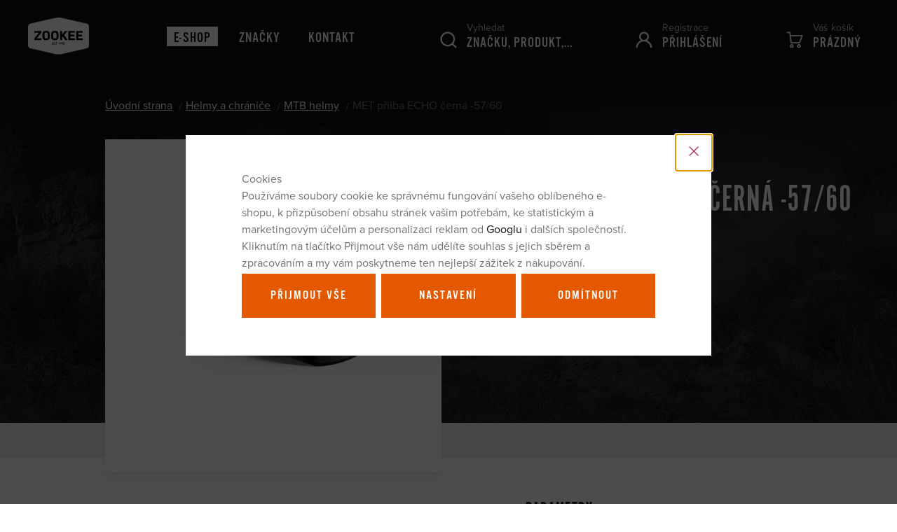

--- FILE ---
content_type: text/css
request_url: https://www.zookee.cz/web/build/app.b3ee4857.css
body_size: 20163
content:
@charset "UTF-8";.wpj-row{display:flex;flex-wrap:wrap;margin-left:-10px;margin-right:-10px}@media (max-width:767px){.wpj-row-reverse>div:last-child{order:-1}}.wpj-col-center{margin:0 auto;padding:0 10px;width:100%}.wpj-col-center-1{max-width:350px}.wpj-col-center-2{max-width:450px}.wpj-col-center-3{max-width:650px}.wpj-col-center-4{max-width:800px}.wpj-col-center-5{max-width:1000px}.wpj-col-3,.wpj-col-4,.wpj-col-6,.wpj-col-8{padding:0 10px;position:relative;width:100%}@media (min-width:768px){.wpj-col-3{flex:0 0 25%;max-width:25%}.wpj-col-4{flex:0 0 33.33333%;max-width:33.33333%}.wpj-col-6{flex:0 0 50%;max-width:50%}.wpj-col-8{flex:0 0 66.66667%;max-width:66.66667%}body:not(.wpj-blocek-active) .w-hide-desktop{display:none!important}}@media (max-width:767px){.wpj-row>div[style*="padding-left:"]{padding-left:10px!important}.wpj-row>div[style*="padding-right:"]{padding-right:10px!important}.w-hide-phone{display:none!important}}.align-self-start{align-self:flex-start}.align-self-end{align-self:flex-end}.align-self-center{align-self:center}.align-items-start{align-items:flex-start}.align-items-end{align-items:flex-end}.align-items-center{align-items:center}@media screen and (min-width:1000px){.w-block-narrow{margin-left:auto;margin-right:auto;max-width:1000px}}.wpj-blocek.wpj-blocek-active .crisp-client{display:none!important}.wpj-blocek.wpj-blocek-active .c-header{z-index:unset}.wpj-blocek-active .autocomplete{display:none}body.wpj-blocek-dragging *{cursor:grabbing!important}.w-btn-wrapper,.w-video-wrapper{margin-bottom:1rem}.w-video-wrapper{border-radius:0;height:0;overflow:hidden;padding-bottom:56.25%;position:relative}.w-video-wrapper iframe{height:100%;left:0;position:absolute;top:0;width:100%}.w-video-wrapper-new:not(:empty){border-radius:unset;height:auto;overflow:auto;padding:0}.w-video-wrapper-new:not(:empty) .w-lazy-video-wrapper{border-radius:0;height:0;overflow:hidden;padding-bottom:56.25%;position:relative}.w-video-inline{border-radius:0;margin-bottom:1rem;overflow:hidden}.w-video-inline,.w-video-inline .w-lazy-video-wrapper{position:relative}.w-video-inline.w-video-inline-size-original img{height:auto;max-width:100%;position:relative;width:auto}.w-iframe-wrapper,.w-map-wrapper{border-radius:0;height:400px;margin-bottom:1rem;overflow:hidden}.w-iframe-wrapper iframe,.w-map-wrapper iframe{height:100%;width:100%}.w-figure{border-radius:0;margin-bottom:1rem;overflow:hidden}.w-figure.text-center img{margin-left:auto;margin-right:auto}.w-figure figcaption{margin-top:5px}.w-text{overflow-wrap:break-word}.w-text.align-justify{text-align:justify}.w-text .text-small{font-size:.85em}.w-text .text-tiny{font-size:.7em}.w-text .text-big{font-size:1.4em}.w-text .text-huge{font-size:1.8em}.w-gallery{display:flex;flex-wrap:wrap;margin:20px -10px}.w-gallery>div{padding:10px}.w-gallery figure{margin:0 0 1rem}.w-gallery-columns-1>div{width:100%}.w-gallery-columns-2>div{width:50%}@media screen and (max-width:767px){.w-gallery-columns-2>div{width:100%}}.w-gallery-columns-3>div{width:33.33333%}@media screen and (max-width:767px){.w-gallery-columns-3>div{width:50%}}@media screen and (max-width:543px){.w-gallery-columns-3>div{width:100%}}.w-gallery-columns-4>div{width:25%}@media screen and (max-width:767px){.w-gallery-columns-4>div{width:33.33333%}}@media screen and (max-width:543px){.w-gallery-columns-4>div{width:50%}}.w-gallery-columns-5>div{width:20%}@media screen and (max-width:767px){.w-gallery-columns-5>div{width:25%}}@media screen and (max-width:543px){.w-gallery-columns-5>div{width:33.33333%}}.w-gallery-columns-6>div{width:16.66667%}@media screen and (max-width:767px){.w-gallery-columns-6>div{width:20%}}@media screen and (max-width:543px){.w-gallery-columns-6>div{width:25%}}.w-gallery-columns-7>div{width:14.28571%}@media screen and (max-width:767px){.w-gallery-columns-7>div{width:16.66667%}}@media screen and (max-width:543px){.w-gallery-columns-7>div{width:20%}}.w-gallery-columns-8>div{width:12.5%}@media screen and (max-width:767px){.w-gallery-columns-8>div{width:14.28571%}}@media screen and (max-width:543px){.w-gallery-columns-8>div{width:16.66667%}}.w-photo{border-radius:0;overflow:hidden;position:relative}.w-photo img{width:100%}@supports (object-fit:cover){.w-photo img{height:100%;left:0;max-height:none;max-width:none;object-fit:cover;object-position:center center;position:absolute;top:0}.w-photo-size-16-9{padding-bottom:56.25%}.w-photo-size-9-16{padding-bottom:177.7777%}.w-photo-size-4-3{padding-bottom:75%}.w-photo-size-3-4{padding-bottom:133.3333%}.w-photo-size-1-1{padding-bottom:100%}.w-photo-size-icon img,.w-photo-size-original img{position:static}.w-video-inline-size-16-9 .w-lazy-video-wrapper{padding-bottom:56.25%}.w-video-inline-size-9-16 .w-lazy-video-wrapper{padding-bottom:177.7777%}.w-video-inline-size-4-3 .w-lazy-video-wrapper{padding-bottom:75%}.w-video-inline-size-3-4 .w-lazy-video-wrapper{padding-bottom:133.3333%}.w-video-inline-size-1-1 .w-lazy-video-wrapper{padding-bottom:100%}}.w-photo-size-icon img,.w-photo-size-original img{height:auto!important;max-width:100%;width:auto}.w-highlight{background-color:transparent;color:#e35800}.w-table{overflow:auto hidden}.cke{z-index:0!important}.cke:active,.cke:focus,.cke:hover{z-index:9999!important}.w-lazy-video-wrapper{align-items:center;display:flex;flex-direction:column;height:100%;justify-content:center;width:100%}.w-lazy-video-poster-img{height:100%;inset:0;object-fit:cover;position:absolute;width:100%;z-index:0}.w-lazy-play-btn{background-color:#212121;border-radius:14%;height:46px;opacity:.8;transition:all .2s cubic-bezier(0,0,.2,1);width:70px;z-index:1}.w-lazy-video-wrapper:hover>.w-lazy-play-btn{background-color:red;opacity:1}.w-lazy-play-btn:before{border-color:transparent transparent transparent #fff;border-style:solid;border-width:11px 0 11px 19px;content:""}.w-lazy-play-btn,.w-lazy-play-btn:before{left:50%;position:absolute;top:50%;transform:translate3d(-50%,-50%,0)}.unknown_block{background-color:#fce4e4;border:1px solid #fcc2c3;color:#c03;float:left;font-size:13px;font-weight:700;line-height:20px;padding:20px 30px;text-shadow:1px 1px hsla(0,0%,98%,.3);width:100%}.wpj-blocek-active .component_block.w-html{min-height:30px;padding:0}.w-p-no-margin p:not(:last-child){margin-bottom:0!important}.w-p-no-margin p:not(:first-child){margin-top:0!important}.w-imap-wrapper{align-items:center;display:flex;flex-direction:column}.w-imap-inner{display:inline-block;position:relative}.w-imap-inner>img{border-radius:0}.w-imap-placeholder{width:50%}.imap-close-button{display:none}.w-imap-points{counter-reset:imap;width:100%}.w-imap-points .icon{align-items:center;background:#000;border:0;border-radius:50%;color:#fff;cursor:pointer;display:flex;font-size:30px;height:52px;justify-content:center;padding:0;position:relative;transition:background-color .2s,transform .2s;width:52px;z-index:1}.w-imap-points .icon:active,.w-imap-points .icon:focus,.w-imap-points .icon:hover{background:#e35800;color:#fff}.w-imap-points .icon:before{content:"+";counter-increment:imap;display:inline-block}.w-imap-points p:last-child{margin-bottom:0}.w-imap-points.points-lg .point{position:absolute}@media screen and (min-width:991px){.w-imap-points.points-sm{display:none}.w-imap-points .content-right .w-imap-content{left:26px}.w-imap-points .content-right .icon{left:0}.w-imap-points .content-left .w-imap-content{right:26px}.w-imap-points .content-left .icon{right:0}.w-imap-points .content-top .w-imap-content{bottom:26px}.w-imap-points .content-top .icon{bottom:0}.w-imap-points .content-bottom .w-imap-content{top:26px}.w-imap-points .content-bottom .icon{top:0}.w-imap-points .w-imap-content{background:#fff;border-radius:0;box-shadow:0 11px 17px rgba(64,71,105,.1);max-width:45vw;opacity:0;padding:25px;pointer-events:none;position:absolute;transition:opacity .2s;width:545px}.w-imap-points .active{z-index:51}.w-imap-points .active .icon{background:#e35800;color:#fff;transform:rotate(45deg);z-index:51}.w-imap-points .active .w-imap-content{opacity:1;pointer-events:auto;z-index:50}}@media screen and (max-width:991px){.w-imap-points .w-imap-content{flex-grow:1}.w-imap-points.points-lg .w-imap-content{display:none!important}.w-imap-points .icon{font-family:inherit;pointer-events:none}.w-imap-points .icon:before{content:counter(imap)}}@media screen and (max-width:991px){.w-imap-points.points-sm{padding-top:10px}.w-imap-points .point{align-items:center;display:flex;margin-bottom:10px}.w-imap-points .icon{flex:none;margin-right:10px}}@media screen and (max-width:544px){.w-imap-points .icon{font-size:14px;height:24px;width:24px}}.w-media{display:flex;margin-bottom:1rem;position:relative}.w-media-body{flex-grow:1}.w-media-body .w-text>*,.w-media-body>*{margin-bottom:0}.w-media-img{flex:none;line-height:1}.w-media-img img{padding-right:1rem;width:3rem}.w-media-img .fc{color:#e35800;display:inline-block;font-size:2rem;width:3rem}.w-media-img img,.w-media-img svg{height:3em;width:3em;fill:currentColor;margin-right:20px}.w-media-img img{height:auto}.wpj-blocek-active .w-media-img:empty{background:url(/web/build/images/image-placeholder.ffef2f51.png) no-repeat 50%/contain;min-height:3rem;min-width:3rem}.w-badges{align-items:center;display:flex;justify-content:space-between;margin-left:-10px;margin-right:-10px;padding:24px 0}@media (max-width:991px){.w-badges{flex-wrap:wrap}}.w-badge{align-items:center;display:flex;flex:1 1 auto;padding:10px;position:relative}.w-badge .fc:before{flex-shrink:0;font-size:26px;width:1.5em}.w-badge>img{flex-shrink:0;padding-right:13px;width:1.5em}.w-badge>svg{height:3em;width:3em;fill:currentColor;margin-right:13px}.w-badge>div{flex-grow:1}.w-badge>.fc{flex-shrink:0}.w-badge .w-text p:last-child{margin-bottom:0}.w-badge .fc:before{color:#e35800}@media (max-width:991px){.w-badge{flex:none;width:50%}}@media (max-width:543px){.w-badge{width:100%}}.w-badge-link{bottom:0;left:0;position:absolute;right:0;top:0}.wpj-blocek-active .w-badge-link{display:none}.wpj-blocek.wpj-blocek-active .w-image-btn .w-image-btn-text-hover{max-height:6.5rem}.w-image-btn{align-items:flex-end;border-radius:0;display:flex;line-height:1.5;margin-bottom:1rem;overflow:hidden;position:relative}.w-image-btn .w-figure{margin:0;width:100%}.w-image-btn .w-figure img{width:100%}.w-image-btn:active .w-image-btn-text-hover,.w-image-btn:focus .w-image-btn-text-hover,.w-image-btn:hover .w-image-btn-text-hover{max-height:6.5rem}.w-image-btn:active .w-image-btn-title:last-child,.w-image-btn:focus .w-image-btn-title:last-child,.w-image-btn:hover .w-image-btn-title:last-child{padding-bottom:2rem}.w-image-btn-content{color:#fff;padding:20px;position:absolute;text-align:center;width:100%}.w-image-btn-content:before{background:linear-gradient(0deg,rgba(0,0,0,.8) 0,rgba(0,0,0,0));bottom:0;content:"";display:block;left:0;position:absolute;right:0;top:0;z-index:0}.w-image-btn-content>*{position:relative}.w-image-btn-title{font-size:20px;font-weight:700}.w-image-btn-title:last-child{transition:padding-bottom .3s}.w-image-btn-text-hover{font-size:1rem;max-height:0;overflow:hidden;transition:all .3s}.w-image-btn-text{margin-bottom:.5rem;overflow:hidden;-webkit-line-clamp:3;display:-webkit-box;-webkit-box-orient:vertical}.w-block-bg-alt{background:#f7f7f7;border-radius:0;overflow:hidden;padding:40px}.w-block-bg-alt.wpj-row{margin-left:auto;margin-right:auto}.wpj-row>.w-block-bg-alt{border-left:10px solid #fff;border-right:10px solid #fff}.wpj-faq-wrapper{border:1px solid #dedede;border-radius:0}.wpj-faq-wrapper h4{cursor:pointer;line-height:1;margin-bottom:0;padding:20px 10px 20px 40px;position:relative}.wpj-faq-wrapper h4.active:before{content:"-"}.wpj-faq-wrapper h4:before{align-items:center;content:"+";display:flex;font-size:16px;height:16px;justify-content:center;left:12px;position:absolute;top:50%;transform:translateY(-50%);transition:all .3s;width:16px}.wpj-faq-wrapper p{display:none;padding-left:40px;padding-right:10px}.wpj-faq-wrapper.ck-content p,.wpj-faq-wrapper.opened p{display:block!important}.wpj-faq-wrapper+.wpj-faq-wrapper{border-top:0}.blocek-editable-area .wpj-faq-wrapper{margin:0!important;padding:0!important}.w-product-discount-coupon{border:1px solid #e2e2e2;border-radius:0;overflow:hidden;padding:15px}.w-product-discount-coupon .wpj-col-4{align-self:center}.w-product-discount-coupon .w-media-img{margin-right:10px}.w-product-discount-coupon .w-media-img .fc{color:#c12d00;font-size:40px}.w-product-discount-coupon p{margin:0}.w-product-discount-coupon .w-highlight{color:#c12d00;font-size:1.125rem;font-weight:600;white-space:nowrap}.w-product-discount-coupon a{cursor:pointer}.w-product-discount-coupon a:has(.coupon-added){pointer-events:none}.w-product-discount-coupon .coupon-loading:after{animation:add-coupon-loader 1.25s linear infinite;border:2px solid #e2e2e2;border-radius:50%;border-right-color:transparent;content:"";display:inline-block;height:14px;margin-left:5px;position:relative;top:2px;width:14px}.w-product-discount-coupon .coupon-added{pointer-events:none}.w-product-discount-coupon .coupon-added:after{display:inline-block;font:normal normal normal 14px/1 icons;font-size:inherit;text-decoration:inherit;text-rendering:optimizeLegibility;text-transform:none;-moz-osx-font-smoothing:grayscale;-webkit-font-smoothing:antialiased;color:#00c14a;content:"\f130";margin-left:5px;position:relative;text-decoration:none;top:2px}@media screen and (max-width:767px){.w-product-discount-coupon .wpj-col-4{margin-bottom:10px}}@media screen and (max-width:543px){.w-product-discount-coupon .w-media-img{left:15px;margin:0;position:absolute;top:15px}.w-product-discount-coupon .wpj-col-4{padding-left:70px}}@keyframes add-coupon-loader{0%{transform:rotate(0)}to{transform:rotate(1turn)}}.w-product-discount-coupon-components{align-items:center;background-color:#f9f4ff;border-radius:0;container-type:inline-size;padding:10px}.w-product-discount-coupon-components:after{border-left:10px solid transparent;border-right:10px solid transparent;border-top:10px solid #f9f4ff;bottom:-10px;content:"";display:block;height:0;left:10px;position:absolute;width:0}.w-product-discount-coupon-components .w-media-img svg{height:23px;margin-right:10px;width:42px;fill:#aa46fb;vertical-align:middle}.w-product-discount-coupon-components a{cursor:pointer;font-weight:600;text-transform:uppercase}.w-product-discount-coupon-components a.active{cursor:default;pointer-events:none}.w-product-discount-coupon-components a span+i{margin-left:5px}.w-product-discount-coupon-components svg{height:1em;width:1em;fill:currentColor}.w-product-discount-coupon-components .loading{animation:loader 1s linear infinite;display:inline-block}@media (min-width:768px){.w-product-discount-coupon-components .wpj-col-4{padding-right:10px;text-align:right}}@keyframes loader{0%{transform:rotate(0)}to{transform:rotate(1turn)}}.wpj-b-row{display:flex;flex-wrap:wrap;gap:10px}.wpj-b-col{flex-basis:calc(((100% + 10px)/var(--lc, 1))*var(--cw, 1) - 10px)}.wpj-b-col-1{flex-basis:calc(8.33333% - 9.16667px)}.wpj-b-col-2{flex-basis:calc(16.66667% - 8.33333px)}.wpj-b-col-3{flex-basis:calc(25% - 7.5px)}.wpj-b-col-4{flex-basis:calc(33.33333% - 6.66667px)}.wpj-b-col-5{flex-basis:calc(41.66667% - 5.83333px)}.wpj-b-col-6{flex-basis:calc(50% - 5px)}.wpj-b-col-7{flex-basis:calc(58.33333% - 4.16667px)}.wpj-b-col-8{flex-basis:calc(66.66667% - 3.33333px)}.wpj-b-col-9{flex-basis:calc(75% - 2.5px)}.wpj-b-col-10{flex-basis:calc(83.33333% - 1.66667px)}.wpj-b-col-11{flex-basis:calc(91.66667% - 0.83333px)}.wpj-b-col-12{flex-basis:100%}@media screen and (max-width:767px){.wpj-b-col{flex-basis:100%}}.wpj-accordion-wrapper{background-color:transparent;border:1px solid #e2e2e2;border-radius:0;display:flex;flex-direction:column;margin:-1px 0 0;width:100%}.wpj-accordion-head-wrapper{align-items:center;cursor:pointer;display:flex;padding:20px 0 20px 55px;position:relative}.wpj-accordion-icon{color:#0f0f0f;left:15px;line-height:1;position:absolute;right:unset}.wpj-accordion-icon svg{font-size:20px;height:1em;width:1em;fill:currentColor;transition:transform .4s}.wpj-accordion-head{color:inherit;font-weight:inherit;width:100%}.wpj-accordion-head :last-child{margin-bottom:0}.wpj-accordion-body{max-height:0;overflow:hidden;padding:0 0 0 55px;transition:max-height .4s ease;width:100%}.wpj-accordion-body.active{max-height:unset}.wpj-icon-active svg{transform:rotate(180deg)}.wpj-slider-wrapper{container-type:inline-size;overflow:hidden;position:relative;touch-action:pan-y;-webkit-user-select:none;-ms-user-select:none;user-select:none}.wpj-slider-wrapper .wpj-slider-controls{bottom:0;display:flex;height:0;justify-content:space-between;left:0;position:absolute;right:0;top:50%;transform:translateY(-50%);width:100%;z-index:1}.wpj-slider-wrapper .wpj-slider-controls button{background-color:#e35800;border-color:#e35800;color:#fff;margin:0;position:absolute}.wpj-slider-wrapper .wpj-slider-controls button:active,.wpj-slider-wrapper .wpj-slider-controls button:focus,.wpj-slider-wrapper .wpj-slider-controls button:hover{background-color:#b04400;border-color:#b04400;color:#fff}.wpj-slider-wrapper .wpj-slider-controls button:first-child{left:0}.wpj-slider-wrapper .wpj-slider-controls button:last-child{right:0}.wpj-slider-wrapper .wpj-slider-controls button.disabled{display:none}.wpj-slider-wrapper .wpj-slider-controls svg{fill:currentColor}.wpj-slider-carousel,.wpj-slider-carousel>.wpj-b-row{display:flex;flex-wrap:nowrap;gap:10px;transition:transform .4s;width:100%}.wpj-slider-carousel>div:first-child:last-child{min-width:100%}.wpj-slider-carousel .catalog-row{display:flex;flex-wrap:nowrap}.wpj-slider-carousel .catalog-row>div{flex-basis:340px;max-width:340px;min-width:340px}@media screen and (max-width:544px){.wpj-slider-carousel .catalog-row>div{flex-basis:289px;max-width:289px;min-width:289px}}.wpj-slider-carousel .w-gallery{display:flex;flex-wrap:nowrap}.wpj-slider-carousel .w-gallery [data-blocek-col],.wpj-slider-carousel .wpj-b-row>[data-blocek-col],.wpj-slider-carousel>[data-blocek-col]{flex-basis:340px;max-width:340px;min-width:340px}@media screen and (max-width:544px){.wpj-slider-carousel .w-gallery [data-blocek-col],.wpj-slider-carousel .wpj-b-row>[data-blocek-col],.wpj-slider-carousel>[data-blocek-col]{flex-basis:289px;max-width:289px;min-width:289px}}.wpj-blocek.wpj-blocek-active .wpj-slider-carousel{overflow-x:scroll}.wpj-tabs .wpj-tabs-head{text-align:center}.wpj-tabs .wpj-tabs-head .wpj-tabs-head-tabs{display:inline-flex;gap:0;justify-content:flex-start;max-width:100%;overflow-x:auto;padding-bottom:10px}.wpj-tabs .wpj-tabs-head .wpj-tabs-head-tab{border-bottom:1px solid #e2e2e2;color:#0f0f0f;cursor:pointer;font-size:1.125rem;font-weight:600;letter-spacing:normal;padding:15px;text-align:center;text-transform:none}.wpj-tabs .wpj-tabs-head .wpj-tabs-head-tab.active,.wpj-tabs .wpj-tabs-head .wpj-tabs-head-tab:hover{border-bottom:3px solid #0f0f0f;color:#0f0f0f}.wpj-tabs .wpj-tabs-body{margin:35px 0}.wpj-tabs .wpj-tabs-body .wpj-tabs-tab{display:none}.wpj-tabs .wpj-tabs-body .wpj-tabs-tab.active{display:block}.cart-gift{margin:20px 0}.cart-gift-title{font-size:18px;font-weight:700}.cart-gift-row{align-items:stretch;display:flex;flex-wrap:wrap}.cart-gift-row>div{padding-bottom:1rem}.cart-gift-item{align-items:center;border:1px solid #e2e2e2;height:100%;line-height:1.2;min-height:90px;padding:10px 5px;transition:border-color .3s}.cart-gift-item.cart-gift-item{display:flex}.cart-gift-item img{height:70px;margin-right:10px;width:auto}.cart-gift-item .custom-control-indicator{flex-shrink:0;margin:0 10px;position:relative;top:unset}.cart-gift-item .text{flex:1}.cart-gift-item:hover{border-color:#c9c9c9}.cart-gift-variations .var-title{border:1px solid #e2e2e2;display:inline-block;font-size:.875em;line-height:1.2;padding:6px}.cart-gift-variations input{opacity:0;position:absolute;z-index:-1}.cart-gift-variations input:checked+.var-title{background:#0f0f0f;border-color:#0f0f0f;color:#fff}.cart-gift-variations label{cursor:pointer;margin-right:.5rem}.cart-gift-variations label:hover .var-title{border:1px solid #bcbcbc}.delete-zip{align-items:center;background:transparent;border:0;bottom:0;color:#b3b3b3;cursor:pointer;display:flex;font:inherit;opacity:0;padding:2px 10px;position:absolute;right:0;top:0;transition:opacity .3s;-webkit-user-select:none;-moz-user-select:none;-ms-user-select:none}.delete-zip::-moz-focus-inner{border:0;padding:0}.delete-zip:active,.delete-zip:focus,.delete-zip:hover{border:0;color:grey;outline:0}.delete-zip.active{opacity:1}.filter-sort-tooltip{font-style:normal;position:relative;top:2px}.filter-sort-tooltip:before{display:inline-block;font:normal normal normal 14px/1 icons;font-size:inherit;text-decoration:inherit;text-rendering:optimizeLegibility;text-transform:none;-moz-osx-font-smoothing:grayscale;-webkit-font-smoothing:antialiased;content:"\f136"}.filter-sort-tooltip .wpj-tooltip{bottom:100%;display:none;font-size:12px;left:-10px;line-height:1.5;width:250px}.filter-sort-tooltip .wpj-tooltip:after,.filter-sort-tooltip .wpj-tooltip:before{left:15px}.filter-sort-tooltip:hover .wpj-tooltip{display:block}@media screen and (max-width:419px){.filter-sort-tooltip .wpj-tooltip{left:-50px}.filter-sort-tooltip .wpj-tooltip:after,.filter-sort-tooltip .wpj-tooltip:before{left:55px}}a.thumbnail{border:1px solid #e2e2e2}a.thumbnail:active,a.thumbnail:focus,a.thumbnail:hover{border:1px solid #0f0f0f}.img-responsive{display:block;height:auto!important;max-width:100%}.m-b-10{margin-bottom:10px}.m-b-30{margin-bottom:30px}.m-t-5{margin-top:5px}.m-t-10{margin-top:10px}.m-t-20{margin-top:20px}.m-t-30{margin-top:30px}.m-t--5{margin-top:-5px}.uppercase{text-transform:uppercase}.text-left{text-align:left}.text-right{text-align:right}.text-center{text-align:center}.truncate{overflow:hidden;text-overflow:ellipsis;white-space:nowrap;width:100%}.list-inline>li{display:inline-block}.list-unstyled{list-style-type:none}.list-unstyled li:before{content:none;display:none}input.disable-spinner{-moz-appearance:textfield}input.disable-spinner::-webkit-inner-spin-button,input.disable-spinner::-webkit-outer-spin-button{-webkit-appearance:none;margin:0}.display-block{display:block}.display-inlin-block{display:inline-block}.display-inline{display:inline}.display-table{display:table;width:100%}.display-cell{display:table-cell;vertical-align:middle}.display-row{display:table-row}.pull-right{float:right!important}.pull-left{float:left!important}.signinrow.invalid-email .form-control-feedback,.signinrow.invalid-email .help-block{display:none!important}.signinrow.invalid-email .form-control-feedback-custom{color:#ad1248;display:inline-block!important}.signinrow.invalid-email .form-control{border-color:#ad1248}.signinrow .form-control-feedback-custom{display:none}.cookiebar{background:#f6f6f6;bottom:0;box-shadow:0 0 15px rgba(55,55,55,.15);left:0;max-height:50%;overflow:auto;padding:16px 16px 12px;position:fixed;right:0;width:100%;z-index:99999999}.cookiebar .h3{font-size:18px}.cookiebar .btn{padding:5px 20px}.cookiebar p{line-height:1.4}.cookiebar .cookiebar-more{background:transparent;border-color:transparent;color:inherit;padding-left:0;text-decoration:underline}.cookiebar .cookiebar-more:active,.cookiebar .cookiebar-more:focus,.cookiebar .cookiebar-more:hover{text-decoration:none}.cookiebar .custom-checkbox{display:block;line-height:1.25;margin-bottom:2px}.cookiebar .custom-control-indicator{top:50%;transform:translateY(-50%)}.cookiebar .disabled{pointer-events:none}.cookiebar .disabled span{opacity:.3}.cookiebar .cookiebar-btns{align-items:center;display:flex;margin:0 -4px}.cookiebar .cookiebar-btns .btn{margin:4px}@media screen and (max-width:599px){.cookiebar .cookiebar-btns-advanced{flex-wrap:wrap}.cookiebar .cookiebar-btns-advanced .btn-primary{order:-1}.cookiebar .cookiebar-btns-advanced .btn{width:100%}}@media screen and (max-width:449px){.cookiebar{font-size:smaller;padding:15px}.cookiebar .h3{font-size:16px}}@media screen and (min-width:992px){.cookiebar-simple{align-items:center}.cookiebar-simple p{margin-bottom:0;padding-right:30px}}.cookiebar-btns{align-items:center;display:flex}@media screen and (max-width:449px){.cookiebar-btns{flex-wrap:wrap}}@media screen and (min-width:450px){.cookiebar-btns p{margin:0;padding-right:5px}.cookiebar-btns .btn:last-child{float:right}}.focus-cookiebar .cookiebar-btns-simple,.focus-cookiebar .cookiebar-simple{display:block}.focus-cookiebar .cookiebar-btns-simple{padding-top:10px}.focus-cookiebar .cookiebar-btns-simple .btn{display:block;margin-bottom:8px;width:100%}.focus-cookiebar .cookiebar-btns-advanced{display:flex;margin:0 -4px}.focus-cookiebar .cookiebar-btns-advanced .btn{display:block;margin:4px;padding-left:5px;padding-right:5px;width:100%}@media screen and (max-width:599px){.focus-cookiebar .cookiebar-btns-advanced{flex-wrap:wrap}.focus-cookiebar .cookiebar-btns-advanced .btn-primary{order:-1}}.ordering-gdpr{overflow:auto;padding:20px 0 0}.ordering-gdpr a{text-decoration:underline}.ordering-gdpr a:active,.ordering-gdpr a:focus,.ordering-gdpr a:hover{text-decoration:none}.ordering-gdpr .form-group,.ordering-gdpr p{margin-bottom:.75rem}.ordering-gdpr label{display:inline-block;line-height:1.25;padding-left:2rem}@media screen and (min-width:992px){.ordering-gdpr{text-align:right}.ordering-gdpr .form-group{clear:right;float:right}}.container.container-flex{display:flex}.container.container-flex:after{content:none;display:none}.fc{align-items:center;display:inline-flex}.bg-alt{background:#efefef}a[href^="tel:"]{pointer-events:none;text-decoration:none}.touch a[href^="tel:"]{pointer-events:auto}.btn-reset{background:none;border:none}.lazy-bg-img{background-image:none!important}.crossfade-position{bottom:0;left:0;position:absolute;top:0;width:100%}.crossfade-wrapper{position:relative}.focus-loading{align-items:center;display:flex;justify-content:center;padding:30px}.focus-loading:before{animation:focus-loader 1.25s linear infinite;border:3px solid #e35800;border-radius:50%;border-right-color:transparent;content:"";display:block;height:50px;width:50px}@keyframes focus-loader{0%{transform:rotate(0)}to{transform:rotate(1turn)}}.focus .report-inappropriate-content small{display:block;line-height:1.5}.focus .report-inappropriate-content .form-group-m-b-0{margin-bottom:5px}.focus-opened{overflow:hidden}.focus-opened .focus{overflow-x:hidden;overflow-y:auto}.focus{background:rgba(0,0,0,.6);display:none;left:0;z-index:-1}.focus.active{display:block;z-index:1000}.focus.focus-cookiebara.active{z-index:10000000000000000}.focus-dialog{align-items:center;display:flex;margin:10px;min-height:calc(100% - 20px);pointer-events:none;position:relative;width:auto}[data-wpj-focuses]{position:fixed}.focus-delivery-widgets .focus-content{height:calc(100vh - 20px);padding:0!important;width:100%}@supports (height:100dvh){.focus-delivery-widgets .focus-content{height:calc(100dvh - 20px)}}.focus-delivery-widgets .focus-close{pointer-events:auto;position:absolute;right:9px;top:7px}.focus-delivery-widgets .focus-close .fc{color:#fff}.focus-delivery-widgets .focus-close-ppl .fc,.focus-delivery-widgets .focus-close.focus-close-dhl .fc{color:#0f0f0f}@media screen and (min-width:992px){.focus-closed>*,.focus-opened.focus-transition>*{transition:all .5s}.focus-closed>.pos-rel{filter:none}.focus{transition:all .5s}}.focus{background:rgba(65,72,86,.5);height:100%;opacity:0;overflow:auto;padding:10px;position:fixed;right:0;top:0;width:100%;z-index:300}.focus.active{opacity:1}.focus .focus-dialog{margin:0;pointer-events:auto;width:100%}.focus .focus-content{margin:30px auto 0;max-width:100%;position:relative;width:750px}.focus .focus-close{background:#e35800;border:2px solid #fff;border-radius:50%;color:#fff;display:block;font-size:20px;height:39px;line-height:35px;margin:10px;padding:0;right:15px;text-align:center;top:15px;touch-action:manipulation;width:39px;z-index:10}.focus .focus-close span:not(.fc){display:none}.focus .focus-close .fa,.focus .focus-close .fc{line-height:inherit}@media screen and (min-width:768px){.focus{padding-top:50px}}@media screen and (min-width:992px){.focus{padding-top:100px}}@media screen and (min-width:1200px){.focus{padding-top:150px}}.btn.active>.fa-caret-down:before{content:"\f0d8"}.mfp-bg{background:#0b0b0b;filter:alpha(opacity=80);opacity:.8;overflow:hidden;z-index:1042}.mfp-bg,.mfp-wrap{height:100%;left:0;position:fixed;top:0;width:100%}.mfp-wrap{-webkit-backface-visibility:hidden;outline:none!important;z-index:1043}.mfp-container{box-sizing:border-box;height:100%;left:0;padding:0 50px;position:absolute;text-align:center;top:0;width:100%}.mfp-container:before{content:"";display:inline-block;height:100%;vertical-align:middle}.mfp-align-top .mfp-container:before{display:none}.mfp-content{display:inline-block;margin:0 auto;position:relative;text-align:left;vertical-align:middle;z-index:1045}.mfp-ajax-holder .mfp-content,.mfp-inline-holder .mfp-content{cursor:auto;width:100%}.mfp-ajax-cur{cursor:progress}.mfp-zoom{cursor:pointer;cursor:zoom-in}.mfp-auto-cursor .mfp-content{cursor:auto}.mfp-arrow,.mfp-close,.mfp-counter,.mfp-preloader{-webkit-user-select:none;-ms-user-select:none;user-select:none}.mfp-loading.mfp-figure{display:none}.mfp-hide{display:none!important}.mfp-preloader{color:#ccc;left:8px;margin-top:-.8em;position:absolute;right:8px;text-align:center;top:50%;width:auto;z-index:1044}.mfp-preloader .mfp-preloader a{color:#ccc}.mfp-preloader .mfp-preloader a:hover{color:#fff}.mfp-s-error .mfp-content,.mfp-s-ready .mfp-preloader{display:none}button.mfp-arrow,button.mfp-close{-webkit-appearance:none;background:transparent;border:0;box-shadow:none;cursor:pointer;display:block;outline:none;overflow:visible;padding:0;z-index:1046}button::-moz-focus-inner{border:0;padding:0}.mfp-close{color:#fff;filter:alpha(opacity=100);font-size:28px;font-style:normal;height:44px;line-height:44px;opacity:1;padding:0 0 18px 10px;position:absolute;right:-50px!important;text-align:center;text-decoration:none;top:32px;width:44px}.mfp-close:after{content:"\f11e";display:inline-block;font:normal normal normal 14px/1 icons;font-size:inherit;text-decoration:inherit;text-rendering:optimizeLegibility;text-transform:none;-moz-osx-font-smoothing:grayscale;-webkit-font-smoothing:antialiased}.mfp-close:focus,.mfp-close:hover{filter:alpha(opacity=65);opacity:.65}.mfp-close:active{top:33px}.mfp-close-btn-in .mfp-close{color:#333}.mfp-iframe-holder .mfp-close,.mfp-image-holder .mfp-close{color:#fff;padding-right:10px;right:-6px;text-align:right;width:100%}.mfp-counter{color:#ccc;font-size:12px;line-height:18px;position:absolute;right:0;top:0}.mfp-wrap .mfp-container .mfp-arrow{color:#fff;filter:alpha(opacity=100);font-size:25px;height:110px;margin:-55px 0 0;opacity:1;padding:0;position:absolute;top:50%;width:90px}.mfp-wrap .mfp-container .mfp-arrow:active{margin-top:-54px}.mfp-wrap .mfp-container .mfp-arrow:focus,.mfp-wrap .mfp-container .mfp-arrow:hover{filter:alpha(opacity=65);opacity:.65}.mfp-wrap .mfp-container .mfp-arrow:after{display:inline-block;font:normal normal normal 14px/1 icons;font-size:inherit;text-decoration:inherit;text-rendering:optimizeLegibility;text-transform:none;-moz-osx-font-smoothing:grayscale;-webkit-font-smoothing:antialiased}.mfp-arrow-left{left:0}.mfp-arrow-left:after{content:"\f11f"}.mfp-arrow-right{right:0}.mfp-arrow-right:after{content:"\f120"}.mfp-iframe-holder{padding-bottom:40px;padding-top:40px}.mfp-iframe-holder .mfp-content{line-height:0;max-width:900px;width:100%}.mfp-iframe-holder .mfp-close{top:-40px}.mfp-iframe-scaler{height:0;overflow:hidden;padding-top:56.25%;width:100%}.mfp-iframe-scaler iframe{background:#000;box-shadow:0 0 8px rgba(0,0,0,.6);display:block;height:100%;left:0;position:absolute;top:0;width:100%}img.mfp-img{box-sizing:border-box;display:block;height:auto;margin:0 auto;max-width:100%;padding:40px 0;width:auto}.mfp-figure,img.mfp-img{line-height:0}.mfp-figure:after{background:#444;bottom:40px;box-shadow:0 0 8px rgba(0,0,0,.6);content:"";display:block;height:auto;left:0;position:absolute;right:0;top:40px;width:auto;z-index:-1}.mfp-figure small{color:#bdbdbd;display:block;font-size:12px;line-height:14px}.mfp-figure figure{margin:0}.mfp-bottom-bar{cursor:auto;left:0;margin-top:-36px;position:absolute;top:100%;width:100%}.mfp-title{color:#f3f3f3;line-height:18px;text-align:left;word-wrap:break-word;padding-right:36px}.mfp-image-holder .mfp-content{max-width:100%}.mfp-gallery .mfp-image-holder .mfp-figure{cursor:pointer}.mfp-thumbnails .mfp-figure:after{bottom:140px}.mfp-thumbnails .mfp-pager{background:#000;bottom:0;display:none;height:auto;left:0;max-height:216px;overflow:hidden;position:fixed;width:100%;z-index:100}.mfp-thumbnails .mfp-pager:after{clear:both;content:"";display:block}.mfp-thumbnails .mfp-pager .dots{overflow-x:auto;text-align:center;white-space:nowrap}.mfp-thumbnails .mfp-pager .dots div{border:2px solid #fff;display:inline-block;margin:2px;opacity:.55;vertical-align:middle}.mfp-thumbnails .mfp-pager .dots div.active{border-color:#e35800;opacity:1}.mfp-thumbnails .mfp-pager .dots div:hover{opacity:1}.mfp-thumbnails .mfp-pager .dots button{-webkit-appearance:none;appearance:none;background:#fff;border:0;height:60px;overflow:hidden;vertical-align:middle}.mfp-thumbnails .mfp-pager .dots img{width:60px}@media screen and (min-width:768px){.mfp-thumbnails .mfp-pager .dots button{height:100px}.mfp-thumbnails .mfp-pager .dots img{width:100px}}@media screen and (min-width:544px){.mfp-thumbnails .mfp-pager{display:block}.mfp-thumbnails img.mfp-img{padding-bottom:140px}.mfp-thumbnails .mfp-bottom-bar{margin-top:-141px}.mfp-thumbnails .mfp-container .mfp-arrow{margin:-90px 0 0}.mfp-thumbnails .mfp-container .mfp-arrow:active{margin-top:-89px}}@media screen and (max-height:300px),screen and (max-width:800px) and (orientation:landscape){.mfp-img-mobile .mfp-image-holder{padding-left:0;padding-right:0}.mfp-img-mobile img.mfp-img{padding:0}.mfp-img-mobile .mfp-figure:after{bottom:0;top:0}.mfp-img-mobile .mfp-figure small{display:inline;margin-left:5px}.mfp-img-mobile .mfp-bottom-bar{background:rgba(0,0,0,.6);bottom:0;box-sizing:border-box;margin:0;padding:3px 5px;position:fixed;top:auto}.mfp-img-mobile .mfp-bottom-bar:empty{padding:0}.mfp-img-mobile .mfp-counter{right:5px;top:3px}.mfp-img-mobile .mfp-close{background:rgba(0,0,0,.6);height:35px;line-height:35px;padding:0;position:fixed;right:0;text-align:center;top:0;width:35px}}@media (max-width:900px){.mfp-arrow{transform:scale(.75)}.mfp-arrow-left{transform-origin:0}.mfp-arrow-right{transform-origin:100%}.mfp-container{padding-left:50px;padding-right:50px}}.mfp-ie7 .mfp-img{padding:0}.mfp-ie7 .mfp-bottom-bar{left:50%;margin-left:-300px;margin-top:5px;padding-bottom:5px;width:600px}.mfp-ie7 .mfp-container{padding:0}.mfp-ie7 .mfp-content{padding-top:44px}.mfp-ie7 .mfp-close{padding-top:0;right:0;top:0}.mfp-with-fade .mfp-arrow,.mfp-with-fade .mfp-content,.mfp-with-fade.mfp-bg{-webkit-backface-visibility:hidden;opacity:0;transition:opacity .3s ease-out}.mfp-with-fade.mfp-ready .mfp-arrow,.mfp-with-fade.mfp-ready .mfp-content{opacity:1}.mfp-with-fade.mfp-ready.mfp-bg{opacity:.85}.mfp-with-fade.mfp-removing .mfp-arrow,.mfp-with-fade.mfp-removing .mfp-content,.mfp-with-fade.mfp-removing.mfp-bg{opacity:0}

/*! normalize.css v3.0.3 | MIT License | github.com/necolas/normalize.css */html{font-family:sans-serif;-ms-text-size-adjust:100%;-webkit-text-size-adjust:100%}body{margin:0}article,aside,details,figcaption,figure,footer,header,hgroup,main,menu,nav,section,summary{display:block}audio,canvas,progress,video{display:inline-block;vertical-align:baseline}audio:not([controls]){display:none;height:0}[hidden],template{display:none}a{background-color:transparent}a:active,a:hover{outline:0}abbr[title]{border-bottom:1px dotted}b,strong{font-weight:700}dfn{font-style:italic}h1{font-size:2em;margin:.67em 0}mark{background:#ff0;color:#000}small{font-size:80%}sub,sup{font-size:75%;line-height:0;position:relative;vertical-align:baseline}sup{top:-.5em}sub{bottom:-.25em}img{border:0}svg:not(:root){overflow:hidden}figure{margin:1em 40px}hr{box-sizing:content-box;height:0}pre{overflow:auto}code,kbd,pre,samp{font-family:monospace,monospace;font-size:1em}button,input,optgroup,select,textarea{color:inherit;font:inherit;margin:0}button{overflow:visible}button,select{text-transform:none}button,html input[type=button],input[type=reset],input[type=submit]{-webkit-appearance:button;cursor:pointer}button[disabled],html input[disabled]{cursor:default}button::-moz-focus-inner,input::-moz-focus-inner{border:0;padding:0}input{line-height:normal}input[type=checkbox],input[type=radio]{box-sizing:border-box;padding:0}input[type=number]::-webkit-inner-spin-button,input[type=number]::-webkit-outer-spin-button{height:auto}input[type=search]{-webkit-appearance:textfield;box-sizing:content-box}input[type=search]::-webkit-search-cancel-button,input[type=search]::-webkit-search-decoration{-webkit-appearance:none}fieldset{border:1px solid silver;margin:0 2px;padding:.35em .625em .75em}legend{border:0}textarea{overflow:auto}optgroup{font-weight:700}table{border-collapse:collapse;border-spacing:0}td,th{padding:0}@media print{*,:after,:before{box-shadow:none!important;text-shadow:none!important}a,a:visited{text-decoration:underline}abbr[title]:after{content:" (" attr(title) ")"}blockquote,pre{border:1px solid #999;page-break-inside:avoid}thead{display:table-header-group}img,tr{page-break-inside:avoid}img{max-width:100%!important}h2,h3,p{orphans:3;widows:3}h2,h3{page-break-after:avoid}.navbar{display:none}.btn>.caret,.dropup>.btn>.caret{border-top-color:#000!important}.label{border:1px solid #000}.table{border-collapse:collapse!important}.table td,.table th{background-color:#fff!important}.table-bordered td,.table-bordered th{border:1px solid #ddd!important}}html{box-sizing:border-box}*,:after,:before{box-sizing:inherit}@-moz-viewport{width:device-width}@-ms-viewport{width:device-width}@-webkit-viewport{width:device-width}@viewport{width:device-width}html{font-size:16px;-webkit-tap-highlight-color:rgba(0,0,0,0)}body{background-color:#fff;color:#717171;font-family:proxima-nova,sans-serif;font-size:1rem;line-height:1.5}[tabindex="-1"]:focus{outline:none!important}h1,h2,h3,h4,h5,h6{margin-bottom:.5rem;margin-top:0}p{margin-bottom:1rem;margin-top:0}abbr[data-original-title],abbr[title]{border-bottom:1px dotted #c4c4c4;cursor:help}address{font-style:normal;line-height:inherit}address,dl,ol,ul{margin-bottom:1rem}dl,ol,ul{margin-top:0}ol ol,ol ul,ul ol,ul ul{margin-bottom:0}dt{font-weight:700}dd{margin-bottom:.5rem;margin-left:0}blockquote{margin:0 0 1rem}a{color:#0f0f0f;text-decoration:none}a:focus,a:hover{color:#000;text-decoration:underline}a:focus{outline:thin dotted;outline:5px auto -webkit-focus-ring-color;outline-offset:-2px}pre{margin-bottom:1rem;margin-top:0}figure{margin:0 0 1rem}img{vertical-align:middle}[role=button]{cursor:pointer}[role=button],a,area,button,input,label,select,summary,textarea{touch-action:manipulation}table{background-color:transparent}caption{caption-side:bottom;color:#c4c4c4;padding-bottom:.75rem;padding-top:.75rem}caption,th{text-align:left}label{display:inline-block;margin-bottom:.5rem}button:focus{outline:1px dotted;outline:5px auto -webkit-focus-ring-color}button,input,select,textarea{border-radius:0;line-height:inherit;margin:0}textarea{resize:vertical}fieldset{border:0;margin:0;min-width:0;padding:0}legend{display:block;font-size:1.5rem;line-height:inherit;margin-bottom:.5rem;padding:0;width:100%}input[type=search]{-webkit-appearance:none;box-sizing:inherit}output{display:inline-block}[hidden]{display:none!important}.h1,.h2,.h3,.h4,.h5,.h6,h1,h2,h3,h4,h5,h6{color:#0f0f0f;font-family:alternate-gothic-no-1-d,sans-serif;font-weight:400;line-height:1.1;margin-bottom:.5rem}h1{font-size:4.5rem}h2{font-size:2.875rem}h3{font-size:1.75rem}h4{font-size:1.125rem}h5{font-size:1.25rem}h6{font-size:1rem}.h1{font-size:4.5rem}.h2{font-size:2.875rem}.h3{font-size:1.75rem}.h4{font-size:1.125rem}.h5{font-size:1.25rem}.h6{font-size:1rem}.lead{font-size:1.25rem;font-weight:300}.display-1{font-size:6rem;font-weight:300}.display-2{font-size:5.5rem;font-weight:300}.display-3{font-size:4.5rem;font-weight:300}.display-4{font-size:3.5rem;font-weight:300}hr{border:0;border-top:1px solid rgba(0,0,0,.1);margin-bottom:1rem;margin-top:1rem}.small,small{font-size:80%;font-weight:400}.mark,mark{background-color:#fcf8e3;padding:.2em}.list-inline,.list-unstyled{list-style:none;padding-left:0}.list-inline-item{display:inline-block}.list-inline-item:not(:last-child){margin-right:5px}.dl-horizontal{margin-left:-20px;margin-right:-20px}.dl-horizontal:after{clear:both;content:"";display:table}.initialism{font-size:90%;text-transform:uppercase}.blockquote{border-left:.25rem solid #eceeef;font-size:1.25rem;margin-bottom:1rem;padding:.5rem 1rem}.blockquote-footer{color:#c4c4c4;display:block;font-size:80%;line-height:1.5}.blockquote-footer:before{content:"— "}.blockquote-reverse{border-left:0;border-right:.25rem solid #eceeef;padding-left:0;padding-right:1rem;text-align:right}.blockquote-reverse .blockquote-footer:before{content:""}.blockquote-reverse .blockquote-footer:after{content:" —"}.container{margin-left:auto;margin-right:auto;padding-left:10px;padding-right:10px}.container:after{clear:both;content:"";display:table}@media (min-width:544px){.container{max-width:544px}}@media (min-width:768px){.container{max-width:768px}}@media (min-width:992px){.container{max-width:992px}}@media (min-width:1200px){.container{max-width:1200px}}@media (min-width:1420px){.container{max-width:1420px}}.container-fluid{margin-left:auto;margin-right:auto;padding-left:10px;padding-right:10px}.container-fluid:after{clear:both;content:"";display:table}.row{margin-left:-10px;margin-right:-10px}.row:after{clear:both;content:"";display:table}.col-lg-1,.col-lg-10,.col-lg-11,.col-lg-12,.col-lg-2,.col-lg-3,.col-lg-4,.col-lg-5,.col-lg-6,.col-lg-7,.col-lg-8,.col-lg-9,.col-md-1,.col-md-10,.col-md-11,.col-md-12,.col-md-2,.col-md-3,.col-md-4,.col-md-5,.col-md-6,.col-md-7,.col-md-8,.col-md-9,.col-sm-1,.col-sm-10,.col-sm-11,.col-sm-12,.col-sm-2,.col-sm-3,.col-sm-4,.col-sm-5,.col-sm-6,.col-sm-7,.col-sm-8,.col-sm-9,.col-xl-1,.col-xl-10,.col-xl-11,.col-xl-12,.col-xl-2,.col-xl-3,.col-xl-4,.col-xl-5,.col-xl-6,.col-xl-7,.col-xl-8,.col-xl-9,.col-xs-1,.col-xs-10,.col-xs-11,.col-xs-12,.col-xs-2,.col-xs-3,.col-xs-4,.col-xs-5,.col-xs-6,.col-xs-7,.col-xs-8,.col-xs-9,.col-xxl-1,.col-xxl-10,.col-xxl-11,.col-xxl-12,.col-xxl-2,.col-xxl-3,.col-xxl-4,.col-xxl-5,.col-xxl-6,.col-xxl-7,.col-xxl-8,.col-xxl-9{min-height:1px;padding-left:10px;padding-right:10px;position:relative}.col-xs-1,.col-xs-10,.col-xs-11,.col-xs-12,.col-xs-2,.col-xs-3,.col-xs-4,.col-xs-5,.col-xs-6,.col-xs-7,.col-xs-8,.col-xs-9{float:left}.col-xs-1{width:8.3333333333%}.col-xs-2{width:16.6666666667%}.col-xs-3{width:25%}.col-xs-4{width:33.3333333333%}.col-xs-5{width:41.6666666667%}.col-xs-6{width:50%}.col-xs-7{width:58.3333333333%}.col-xs-8{width:66.6666666667%}.col-xs-9{width:75%}.col-xs-10{width:83.3333333333%}.col-xs-11{width:91.6666666667%}.col-xs-12{width:100%}.col-xs-pull-0{right:auto}.col-xs-pull-1{right:8.3333333333%}.col-xs-pull-2{right:16.6666666667%}.col-xs-pull-3{right:25%}.col-xs-pull-4{right:33.3333333333%}.col-xs-pull-5{right:41.6666666667%}.col-xs-pull-6{right:50%}.col-xs-pull-7{right:58.3333333333%}.col-xs-pull-8{right:66.6666666667%}.col-xs-pull-9{right:75%}.col-xs-pull-10{right:83.3333333333%}.col-xs-pull-11{right:91.6666666667%}.col-xs-pull-12{right:100%}.col-xs-push-0{left:auto}.col-xs-push-1{left:8.3333333333%}.col-xs-push-2{left:16.6666666667%}.col-xs-push-3{left:25%}.col-xs-push-4{left:33.3333333333%}.col-xs-push-5{left:41.6666666667%}.col-xs-push-6{left:50%}.col-xs-push-7{left:58.3333333333%}.col-xs-push-8{left:66.6666666667%}.col-xs-push-9{left:75%}.col-xs-push-10{left:83.3333333333%}.col-xs-push-11{left:91.6666666667%}.col-xs-push-12{left:100%}.col-xs-offset-0{margin-left:0}.col-xs-offset-1{margin-left:8.3333333333%}.col-xs-offset-2{margin-left:16.6666666667%}.col-xs-offset-3{margin-left:25%}.col-xs-offset-4{margin-left:33.3333333333%}.col-xs-offset-5{margin-left:41.6666666667%}.col-xs-offset-6{margin-left:50%}.col-xs-offset-7{margin-left:58.3333333333%}.col-xs-offset-8{margin-left:66.6666666667%}.col-xs-offset-9{margin-left:75%}.col-xs-offset-10{margin-left:83.3333333333%}.col-xs-offset-11{margin-left:91.6666666667%}.col-xs-offset-12{margin-left:100%}@media (min-width:544px){.col-sm-1,.col-sm-10,.col-sm-11,.col-sm-12,.col-sm-2,.col-sm-3,.col-sm-4,.col-sm-5,.col-sm-6,.col-sm-7,.col-sm-8,.col-sm-9{float:left}.col-sm-1{width:8.3333333333%}.col-sm-2{width:16.6666666667%}.col-sm-3{width:25%}.col-sm-4{width:33.3333333333%}.col-sm-5{width:41.6666666667%}.col-sm-6{width:50%}.col-sm-7{width:58.3333333333%}.col-sm-8{width:66.6666666667%}.col-sm-9{width:75%}.col-sm-10{width:83.3333333333%}.col-sm-11{width:91.6666666667%}.col-sm-12{width:100%}.col-sm-pull-0{right:auto}.col-sm-pull-1{right:8.3333333333%}.col-sm-pull-2{right:16.6666666667%}.col-sm-pull-3{right:25%}.col-sm-pull-4{right:33.3333333333%}.col-sm-pull-5{right:41.6666666667%}.col-sm-pull-6{right:50%}.col-sm-pull-7{right:58.3333333333%}.col-sm-pull-8{right:66.6666666667%}.col-sm-pull-9{right:75%}.col-sm-pull-10{right:83.3333333333%}.col-sm-pull-11{right:91.6666666667%}.col-sm-pull-12{right:100%}.col-sm-push-0{left:auto}.col-sm-push-1{left:8.3333333333%}.col-sm-push-2{left:16.6666666667%}.col-sm-push-3{left:25%}.col-sm-push-4{left:33.3333333333%}.col-sm-push-5{left:41.6666666667%}.col-sm-push-6{left:50%}.col-sm-push-7{left:58.3333333333%}.col-sm-push-8{left:66.6666666667%}.col-sm-push-9{left:75%}.col-sm-push-10{left:83.3333333333%}.col-sm-push-11{left:91.6666666667%}.col-sm-push-12{left:100%}.col-sm-offset-0{margin-left:0}.col-sm-offset-1{margin-left:8.3333333333%}.col-sm-offset-2{margin-left:16.6666666667%}.col-sm-offset-3{margin-left:25%}.col-sm-offset-4{margin-left:33.3333333333%}.col-sm-offset-5{margin-left:41.6666666667%}.col-sm-offset-6{margin-left:50%}.col-sm-offset-7{margin-left:58.3333333333%}.col-sm-offset-8{margin-left:66.6666666667%}.col-sm-offset-9{margin-left:75%}.col-sm-offset-10{margin-left:83.3333333333%}.col-sm-offset-11{margin-left:91.6666666667%}.col-sm-offset-12{margin-left:100%}}@media (min-width:768px){.col-md-1,.col-md-10,.col-md-11,.col-md-12,.col-md-2,.col-md-3,.col-md-4,.col-md-5,.col-md-6,.col-md-7,.col-md-8,.col-md-9{float:left}.col-md-1{width:8.3333333333%}.col-md-2{width:16.6666666667%}.col-md-3{width:25%}.col-md-4{width:33.3333333333%}.col-md-5{width:41.6666666667%}.col-md-6{width:50%}.col-md-7{width:58.3333333333%}.col-md-8{width:66.6666666667%}.col-md-9{width:75%}.col-md-10{width:83.3333333333%}.col-md-11{width:91.6666666667%}.col-md-12{width:100%}.col-md-pull-0{right:auto}.col-md-pull-1{right:8.3333333333%}.col-md-pull-2{right:16.6666666667%}.col-md-pull-3{right:25%}.col-md-pull-4{right:33.3333333333%}.col-md-pull-5{right:41.6666666667%}.col-md-pull-6{right:50%}.col-md-pull-7{right:58.3333333333%}.col-md-pull-8{right:66.6666666667%}.col-md-pull-9{right:75%}.col-md-pull-10{right:83.3333333333%}.col-md-pull-11{right:91.6666666667%}.col-md-pull-12{right:100%}.col-md-push-0{left:auto}.col-md-push-1{left:8.3333333333%}.col-md-push-2{left:16.6666666667%}.col-md-push-3{left:25%}.col-md-push-4{left:33.3333333333%}.col-md-push-5{left:41.6666666667%}.col-md-push-6{left:50%}.col-md-push-7{left:58.3333333333%}.col-md-push-8{left:66.6666666667%}.col-md-push-9{left:75%}.col-md-push-10{left:83.3333333333%}.col-md-push-11{left:91.6666666667%}.col-md-push-12{left:100%}.col-md-offset-0{margin-left:0}.col-md-offset-1{margin-left:8.3333333333%}.col-md-offset-2{margin-left:16.6666666667%}.col-md-offset-3{margin-left:25%}.col-md-offset-4{margin-left:33.3333333333%}.col-md-offset-5{margin-left:41.6666666667%}.col-md-offset-6{margin-left:50%}.col-md-offset-7{margin-left:58.3333333333%}.col-md-offset-8{margin-left:66.6666666667%}.col-md-offset-9{margin-left:75%}.col-md-offset-10{margin-left:83.3333333333%}.col-md-offset-11{margin-left:91.6666666667%}.col-md-offset-12{margin-left:100%}}@media (min-width:992px){.col-lg-1,.col-lg-10,.col-lg-11,.col-lg-12,.col-lg-2,.col-lg-3,.col-lg-4,.col-lg-5,.col-lg-6,.col-lg-7,.col-lg-8,.col-lg-9{float:left}.col-lg-1{width:8.3333333333%}.col-lg-2{width:16.6666666667%}.col-lg-3{width:25%}.col-lg-4{width:33.3333333333%}.col-lg-5{width:41.6666666667%}.col-lg-6{width:50%}.col-lg-7{width:58.3333333333%}.col-lg-8{width:66.6666666667%}.col-lg-9{width:75%}.col-lg-10{width:83.3333333333%}.col-lg-11{width:91.6666666667%}.col-lg-12{width:100%}.col-lg-pull-0{right:auto}.col-lg-pull-1{right:8.3333333333%}.col-lg-pull-2{right:16.6666666667%}.col-lg-pull-3{right:25%}.col-lg-pull-4{right:33.3333333333%}.col-lg-pull-5{right:41.6666666667%}.col-lg-pull-6{right:50%}.col-lg-pull-7{right:58.3333333333%}.col-lg-pull-8{right:66.6666666667%}.col-lg-pull-9{right:75%}.col-lg-pull-10{right:83.3333333333%}.col-lg-pull-11{right:91.6666666667%}.col-lg-pull-12{right:100%}.col-lg-push-0{left:auto}.col-lg-push-1{left:8.3333333333%}.col-lg-push-2{left:16.6666666667%}.col-lg-push-3{left:25%}.col-lg-push-4{left:33.3333333333%}.col-lg-push-5{left:41.6666666667%}.col-lg-push-6{left:50%}.col-lg-push-7{left:58.3333333333%}.col-lg-push-8{left:66.6666666667%}.col-lg-push-9{left:75%}.col-lg-push-10{left:83.3333333333%}.col-lg-push-11{left:91.6666666667%}.col-lg-push-12{left:100%}.col-lg-offset-0{margin-left:0}.col-lg-offset-1{margin-left:8.3333333333%}.col-lg-offset-2{margin-left:16.6666666667%}.col-lg-offset-3{margin-left:25%}.col-lg-offset-4{margin-left:33.3333333333%}.col-lg-offset-5{margin-left:41.6666666667%}.col-lg-offset-6{margin-left:50%}.col-lg-offset-7{margin-left:58.3333333333%}.col-lg-offset-8{margin-left:66.6666666667%}.col-lg-offset-9{margin-left:75%}.col-lg-offset-10{margin-left:83.3333333333%}.col-lg-offset-11{margin-left:91.6666666667%}.col-lg-offset-12{margin-left:100%}}@media (min-width:1200px){.col-xl-1,.col-xl-10,.col-xl-11,.col-xl-12,.col-xl-2,.col-xl-3,.col-xl-4,.col-xl-5,.col-xl-6,.col-xl-7,.col-xl-8,.col-xl-9{float:left}.col-xl-1{width:8.3333333333%}.col-xl-2{width:16.6666666667%}.col-xl-3{width:25%}.col-xl-4{width:33.3333333333%}.col-xl-5{width:41.6666666667%}.col-xl-6{width:50%}.col-xl-7{width:58.3333333333%}.col-xl-8{width:66.6666666667%}.col-xl-9{width:75%}.col-xl-10{width:83.3333333333%}.col-xl-11{width:91.6666666667%}.col-xl-12{width:100%}.col-xl-pull-0{right:auto}.col-xl-pull-1{right:8.3333333333%}.col-xl-pull-2{right:16.6666666667%}.col-xl-pull-3{right:25%}.col-xl-pull-4{right:33.3333333333%}.col-xl-pull-5{right:41.6666666667%}.col-xl-pull-6{right:50%}.col-xl-pull-7{right:58.3333333333%}.col-xl-pull-8{right:66.6666666667%}.col-xl-pull-9{right:75%}.col-xl-pull-10{right:83.3333333333%}.col-xl-pull-11{right:91.6666666667%}.col-xl-pull-12{right:100%}.col-xl-push-0{left:auto}.col-xl-push-1{left:8.3333333333%}.col-xl-push-2{left:16.6666666667%}.col-xl-push-3{left:25%}.col-xl-push-4{left:33.3333333333%}.col-xl-push-5{left:41.6666666667%}.col-xl-push-6{left:50%}.col-xl-push-7{left:58.3333333333%}.col-xl-push-8{left:66.6666666667%}.col-xl-push-9{left:75%}.col-xl-push-10{left:83.3333333333%}.col-xl-push-11{left:91.6666666667%}.col-xl-push-12{left:100%}.col-xl-offset-0{margin-left:0}.col-xl-offset-1{margin-left:8.3333333333%}.col-xl-offset-2{margin-left:16.6666666667%}.col-xl-offset-3{margin-left:25%}.col-xl-offset-4{margin-left:33.3333333333%}.col-xl-offset-5{margin-left:41.6666666667%}.col-xl-offset-6{margin-left:50%}.col-xl-offset-7{margin-left:58.3333333333%}.col-xl-offset-8{margin-left:66.6666666667%}.col-xl-offset-9{margin-left:75%}.col-xl-offset-10{margin-left:83.3333333333%}.col-xl-offset-11{margin-left:91.6666666667%}.col-xl-offset-12{margin-left:100%}}@media (min-width:1420px){.col-xxl-1,.col-xxl-10,.col-xxl-11,.col-xxl-12,.col-xxl-2,.col-xxl-3,.col-xxl-4,.col-xxl-5,.col-xxl-6,.col-xxl-7,.col-xxl-8,.col-xxl-9{float:left}.col-xxl-1{width:8.3333333333%}.col-xxl-2{width:16.6666666667%}.col-xxl-3{width:25%}.col-xxl-4{width:33.3333333333%}.col-xxl-5{width:41.6666666667%}.col-xxl-6{width:50%}.col-xxl-7{width:58.3333333333%}.col-xxl-8{width:66.6666666667%}.col-xxl-9{width:75%}.col-xxl-10{width:83.3333333333%}.col-xxl-11{width:91.6666666667%}.col-xxl-12{width:100%}.col-xxl-pull-0{right:auto}.col-xxl-pull-1{right:8.3333333333%}.col-xxl-pull-2{right:16.6666666667%}.col-xxl-pull-3{right:25%}.col-xxl-pull-4{right:33.3333333333%}.col-xxl-pull-5{right:41.6666666667%}.col-xxl-pull-6{right:50%}.col-xxl-pull-7{right:58.3333333333%}.col-xxl-pull-8{right:66.6666666667%}.col-xxl-pull-9{right:75%}.col-xxl-pull-10{right:83.3333333333%}.col-xxl-pull-11{right:91.6666666667%}.col-xxl-pull-12{right:100%}.col-xxl-push-0{left:auto}.col-xxl-push-1{left:8.3333333333%}.col-xxl-push-2{left:16.6666666667%}.col-xxl-push-3{left:25%}.col-xxl-push-4{left:33.3333333333%}.col-xxl-push-5{left:41.6666666667%}.col-xxl-push-6{left:50%}.col-xxl-push-7{left:58.3333333333%}.col-xxl-push-8{left:66.6666666667%}.col-xxl-push-9{left:75%}.col-xxl-push-10{left:83.3333333333%}.col-xxl-push-11{left:91.6666666667%}.col-xxl-push-12{left:100%}.col-xxl-offset-0{margin-left:0}.col-xxl-offset-1{margin-left:8.3333333333%}.col-xxl-offset-2{margin-left:16.6666666667%}.col-xxl-offset-3{margin-left:25%}.col-xxl-offset-4{margin-left:33.3333333333%}.col-xxl-offset-5{margin-left:41.6666666667%}.col-xxl-offset-6{margin-left:50%}.col-xxl-offset-7{margin-left:58.3333333333%}.col-xxl-offset-8{margin-left:66.6666666667%}.col-xxl-offset-9{margin-left:75%}.col-xxl-offset-10{margin-left:83.3333333333%}.col-xxl-offset-11{margin-left:91.6666666667%}.col-xxl-offset-12{margin-left:100%}}.alert{border:1px solid transparent;border-radius:0;margin-bottom:1rem;padding:15px}.alert>p,.alert>ul{margin-bottom:0}.alert>p+p{margin-top:5px}.alert a{color:inherit;text-decoration:underline}.alert a:active,.alert a:focus,.alert a:hover{color:inherit;text-decoration:none}.alert-heading{color:inherit}.alert-link{font-weight:700}.alert-dismissible{padding-right:35px}.alert-dismissible .close{color:inherit;position:relative;right:-21px;top:-2px}.alert-success{background-color:#dff0d8;border-color:#d0e9c6;color:#3c763d}.alert-success hr{border-top-color:#c1e2b3}.alert-success .alert-link{color:#2b542c}.alert-info{background-color:#d9edf7;border-color:#bcdff1;color:#31708f}.alert-info hr{border-top-color:#a6d5ec}.alert-info .alert-link{color:#245269}.alert-warning{background-color:#fcf8e3;border-color:#faf2cc;color:#8a6d3b}.alert-warning hr{border-top-color:#f7ecb5}.alert-warning .alert-link{color:#66512c}.alert-danger{background-color:#f2dede;border-color:#ebcccc;color:#a94442}.alert-danger hr{border-top-color:#e4b9b9}.alert-danger .alert-link{color:#843534}.close{color:#000;float:right;font-size:1.5rem;font-weight:700;line-height:1;opacity:.2;text-shadow:0 1px 0 #fff}.close:focus,.close:hover{color:#000;cursor:pointer;opacity:.5;text-decoration:none}button.close{-webkit-appearance:none;background:transparent;border:0;cursor:pointer;padding:0}.clearfix:after{clear:both;content:"";display:table}.center-block{display:block;margin-left:auto;margin-right:auto}.pull-xs-left{float:left!important}.pull-xs-right{float:right!important}.pull-xs-none{float:none!important}@media (min-width:544px){.pull-sm-left{float:left!important}.pull-sm-right{float:right!important}.pull-sm-none{float:none!important}}@media (min-width:768px){.pull-md-left{float:left!important}.pull-md-right{float:right!important}.pull-md-none{float:none!important}}@media (min-width:992px){.pull-lg-left{float:left!important}.pull-lg-right{float:right!important}.pull-lg-none{float:none!important}}@media (min-width:1200px){.pull-xl-left{float:left!important}.pull-xl-right{float:right!important}.pull-xl-none{float:none!important}}@media (min-width:1420px){.pull-xxl-left{float:left!important}.pull-xxl-right{float:right!important}.pull-xxl-none{float:none!important}}.sr-only{height:1px;margin:-1px;overflow:hidden;padding:0;position:absolute;width:1px;clip:rect(0,0,0,0);border:0}.sr-only-focusable:active,.sr-only-focusable:focus{height:auto;margin:0;overflow:visible;position:static;width:auto;clip:auto}.invisible{visibility:hidden!important}.text-hide{background-color:transparent;border:0;color:transparent;font:"0/0",a;text-shadow:none}.text-justify{text-align:justify!important}.text-nowrap{white-space:nowrap!important}.text-truncate{overflow:hidden;text-overflow:ellipsis;white-space:nowrap}.text-xs-left{text-align:left!important}.text-xs-right{text-align:right!important}.text-xs-center{text-align:center!important}@media (min-width:544px){.text-sm-left{text-align:left!important}.text-sm-right{text-align:right!important}.text-sm-center{text-align:center!important}}@media (min-width:768px){.text-md-left{text-align:left!important}.text-md-right{text-align:right!important}.text-md-center{text-align:center!important}}@media (min-width:992px){.text-lg-left{text-align:left!important}.text-lg-right{text-align:right!important}.text-lg-center{text-align:center!important}}@media (min-width:1200px){.text-xl-left{text-align:left!important}.text-xl-right{text-align:right!important}.text-xl-center{text-align:center!important}}@media (min-width:1420px){.text-xxl-left{text-align:left!important}.text-xxl-right{text-align:right!important}.text-xxl-center{text-align:center!important}}.text-lowercase{text-transform:lowercase!important}.text-uppercase{text-transform:uppercase!important}.text-capitalize{text-transform:capitalize!important}.font-weight-normal{font-weight:400}.font-weight-bold{font-weight:700}.font-italic{font-style:italic}.text-muted{color:#c4c4c4}.text-primary{color:#e35800!important}a.text-primary:focus,a.text-primary:hover{color:#b04400}.text-success{color:#5cb85c!important}a.text-success:focus,a.text-success:hover{color:#449d44}.text-info{color:#5bc0de!important}a.text-info:focus,a.text-info:hover{color:#31b0d5}.text-warning{color:#f0ad4e!important}a.text-warning:focus,a.text-warning:hover{color:#ec971f}.text-danger{color:#ad1248!important}a.text-danger:focus,a.text-danger:hover{color:#7f0d35}.m-x-auto{margin-left:auto!important;margin-right:auto!important}.m-a-0{margin:0!important}.m-t-0{margin-top:0!important}.m-r-0{margin-right:0!important}.m-b-0{margin-bottom:0!important}.m-l-0,.m-x-0{margin-left:0!important}.m-x-0{margin-right:0!important}.m-y-0{margin-bottom:0!important;margin-top:0!important}.m-a-1{margin:1rem!important}.m-t-1{margin-top:1rem!important}.m-r-1{margin-right:1rem!important}.m-b-1{margin-bottom:1rem!important}.m-l-1,.m-x-1{margin-left:1rem!important}.m-x-1{margin-right:1rem!important}.m-y-1{margin-bottom:1rem!important;margin-top:1rem!important}.m-a-2{margin:1.5rem!important}.m-t-2{margin-top:1.5rem!important}.m-r-2{margin-right:1.5rem!important}.m-b-2{margin-bottom:1.5rem!important}.m-l-2,.m-x-2{margin-left:1.5rem!important}.m-x-2{margin-right:1.5rem!important}.m-y-2{margin-bottom:1.5rem!important;margin-top:1.5rem!important}.m-a-3{margin:3rem!important}.m-t-3{margin-top:3rem!important}.m-r-3{margin-right:3rem!important}.m-b-3{margin-bottom:3rem!important}.m-l-3,.m-x-3{margin-left:3rem!important}.m-x-3{margin-right:3rem!important}.m-y-3{margin-bottom:3rem!important;margin-top:3rem!important}.p-a-0{padding:0!important}.p-t-0{padding-top:0!important}.p-r-0{padding-right:0!important}.p-b-0{padding-bottom:0!important}.p-l-0,.p-x-0{padding-left:0!important}.p-x-0{padding-right:0!important}.p-y-0{padding-bottom:0!important;padding-top:0!important}.p-a-1{padding:1rem!important}.p-t-1{padding-top:1rem!important}.p-r-1{padding-right:1rem!important}.p-b-1{padding-bottom:1rem!important}.p-l-1,.p-x-1{padding-left:1rem!important}.p-x-1{padding-right:1rem!important}.p-y-1{padding-bottom:1rem!important;padding-top:1rem!important}.p-a-2{padding:1.5rem!important}.p-t-2{padding-top:1.5rem!important}.p-r-2{padding-right:1.5rem!important}.p-b-2{padding-bottom:1.5rem!important}.p-l-2,.p-x-2{padding-left:1.5rem!important}.p-x-2{padding-right:1.5rem!important}.p-y-2{padding-bottom:1.5rem!important;padding-top:1.5rem!important}.p-a-3{padding:3rem!important}.p-t-3{padding-top:3rem!important}.p-r-3{padding-right:3rem!important}.p-b-3{padding-bottom:3rem!important}.p-l-3,.p-x-3{padding-left:3rem!important}.p-x-3{padding-right:3rem!important}.p-y-3{padding-bottom:3rem!important;padding-top:3rem!important}.pos-f-t{left:0;position:fixed;right:0;top:0;z-index:1030}.hidden-xs-up{display:none!important}@media (max-width:543px){.hidden-xs-down{display:none!important}}@media (min-width:544px){.hidden-sm-up{display:none!important}}@media (max-width:767px){.hidden-sm-down{display:none!important}}@media (min-width:768px){.hidden-md-up{display:none!important}}@media (max-width:991px){.hidden-md-down{display:none!important}}@media (min-width:992px){.hidden-lg-up{display:none!important}}@media (max-width:1199px){.hidden-lg-down{display:none!important}}@media (min-width:1200px){.hidden-xl-up{display:none!important}}@media (max-width:1419px){.hidden-xl-down{display:none!important}}@media (min-width:1420px){.hidden-xxl-up{display:none!important}}.hidden-xxl-down,.visible-print-block{display:none!important}@media print{.visible-print-block{display:block!important}}.visible-print-inline{display:none!important}@media print{.visible-print-inline{display:inline!important}}.visible-print-inline-block{display:none!important}@media print{.visible-print-inline-block{display:inline-block!important}.hidden-print{display:none!important}}.h1,.h2,.h3,.h4,.h5,.h6,h1,h2,h3,h4,h5,h6{letter-spacing:1px;text-transform:uppercase}.h4,h4{font-family:alternate-gothic-no-3-d,sans-serif}@media screen and (max-width:543px){.h1,h1{font-size:42px}.h2,h2{font-size:34px}}.cart-bonuspoints-picker{align-items:center;border:1px solid #e2e2e2;display:flex;flex-wrap:wrap;padding:10px}.cart-bonuspoints-picker p{margin:0}.cart-bonuspoints-picker p:first-child{font-weight:700;letter-spacing:.12em;text-transform:uppercase}.cart-bonuspoints-picker>div{flex-grow:1;padding:10px}.cart-bonuspoints-picker .submit-group{display:flex}.cart-bonuspoints-picker .submit-group.active{justify-content:space-between}.cart-bonuspoints-picker .form-control{border-right:0;flex-grow:1;max-width:100px;text-align:center}.cart-bonuspoints-picker .btn{flex-grow:1;max-width:170px}.cart-bonuspoints-picker .delete{background:transparent;border:none;cursor:pointer;line-height:1;padding:0 20px;position:relative}.cart-bonuspoints-picker .delete:after{display:inline-block;font:normal normal normal 14px/1 icons;font-size:inherit;text-decoration:inherit;text-rendering:optimizeLegibility;text-transform:none;-moz-osx-font-smoothing:grayscale;-webkit-font-smoothing:antialiased;content:"\f11e";font-size:12px;margin-top:-.5em;position:absolute;right:0;text-decoration:none;top:50%}.cart-bonuspoints-picker .delete:active,.cart-bonuspoints-picker .delete:focus,.cart-bonuspoints-picker .delete:hover{text-decoration:underline}.wpj-tooltip{background:#fff;border:1px solid #e2e2e2;box-shadow:0 6px 11px 1px rgba(36,40,43,.1);color:#000;font-size:.875rem;padding:10px 15px;position:absolute;text-align:center;white-space:normal;z-index:1000}.wpj-tooltip:after{border-left:7px solid transparent;border-right:7px solid transparent;border-top:7px solid #fff;bottom:-7px;content:"";display:inline-block;left:50%;margin-left:-7px;position:absolute}.wpj-tooltip:before{border-left:8px solid transparent;border-right:8px solid transparent;border-top:8px solid #e2e2e2;bottom:-8px;content:"";display:inline-block;left:50%;margin-left:-8px;position:absolute}.review-stars-tooltip{bottom:100%;display:none;left:0;max-width:100%;text-align:center}.review-stars-tooltip:after,.review-stars-tooltip:before{left:42px}header{background:#0f0f0f;position:relative;z-index:50}header.transparent{background:transparent;left:0;position:absolute;right:0}header>.container{max-width:none}header>.container-header{justify-content:space-between;min-height:101px;padding:25px 40px}header .logo-block{align-items:center;display:flex}header .logo-block p{color:#c4c4c4;font-style:italic;line-height:1.25;margin:0;padding-left:68px;position:relative}header .logo-block p:before{border-left:1px solid #fff;content:"";display:block;height:52px;left:40px;opacity:.3;position:absolute;top:calc(50% - 26px)}@media screen and (max-width:1499px){header .logo-block p{display:none}}@media screen and (max-width:1199px){header>.container-header{padding:25px 10px}}@media screen and (max-width:991px){header>.container-header{height:100px;justify-content:flex-end}header .logo-block{left:20px;position:absolute;top:50%;transform:translateY(-50%)}}@media screen and (max-width:543px){header>.container-header{height:auto;padding:10px}header .logo-block{left:10px;width:60px}}.header-icon{align-items:center;display:flex}.header-icon a,.header-icon form{color:#fff;display:block;line-height:1;padding-left:38px;position:relative;text-decoration:none}.header-icon a:active,.header-icon a:focus,.header-icon a:hover,.header-icon form:active,.header-icon form:focus,.header-icon form:hover{text-decoration:none}.header-icon .fc{bottom:2px;font-size:24px;left:0;position:absolute}.header-icon label,.header-icon span{color:#c4c4c4;display:block;font-size:14px;margin-bottom:5px}.header-icon input,.header-icon strong{display:block;font-family:alternate-gothic-no-3-d,sans-serif;font-size:20px;font-weight:400;letter-spacing:1px;text-transform:uppercase}.header-icon input span,.header-icon strong span{color:#fff;display:inline;font-family:alternate-gothic-no-3-d,sans-serif;font-size:20px;margin:0}.header-icon input small,.header-icon strong small{font-size:100%;text-transform:none}.header-icon input .empty-cart+small,.header-icon strong .empty-cart+small{display:none}@media screen and (max-width:1199px){.header-icon a{padding-left:30px}.header-icon .fc{font-size:20px}.header-icon strong,.header-icon strong span{font-size:15px}}@media screen and (max-width:991px){.header-icon{margin-left:25px}}@media screen and (max-width:699px){.header-icon{margin-left:0}.header-icon a{padding:15px}.header-icon span,.header-icon strong{display:none}.header-icon .fc{bottom:auto;position:relative}}@media screen and (max-width:543px){.header-icon a{padding:7px 15px}}.header-cart strong{min-width:80px}.header-cart i span{background:transparent;border-radius:50%;display:block;height:9px;position:absolute;right:-3px;top:1px;transition:background .4s;width:9px}.header-cart--active i span{background:#e35800}.header-cart .header-cart-hover{display:none}@media screen and (min-width:992px){.header-cart.opened .header-cart-hover{background:#fff;border:1px solid #e2e2e2;box-shadow:0 7px 13px 0 rgba(0,0,0,.08);display:block;padding:15px 20px;position:absolute;right:20px;text-align:left;top:80px;width:340px;z-index:10}.header-cart.opened .header-cart-hover:before{border-bottom:12px solid #fff;border-left:12px solid transparent;border-right:12px solid transparent;content:"";display:block;position:absolute;right:70px;top:-12px}.header-cart.opened .header-cart-hover .header-cart-hover-title{align-items:center;border-bottom:1px solid #e2e2e2;display:flex;justify-content:space-between;padding-bottom:8px}.header-cart.opened .header-cart-hover .header-cart-hover-title h4{font-family:alternate-gothic-no-3-d,sans-serif;margin:0}.header-cart.opened .header-cart-hover .header-cart-hover-title p{color:#0f0f0f;font-weight:700;margin:0}.header-cart.opened .header-cart-hover .more-products{height:auto}.header-cart.opened .header-cart-hover .more-products a{background:transparent;border:0;color:#717171;font-size:14px;height:auto;line-height:1;padding:10px 0;text-decoration:none;width:100%}.header-cart.opened .header-cart-hover .more-products a:active,.header-cart.opened .header-cart-hover .more-products a:focus,.header-cart.opened .header-cart-hover .more-products a:hover{text-decoration:none}.header-cart.opened .header-cart-hover .product-list .display-table{border-bottom:1px solid #e2e2e2;height:auto;padding:10px 0}.header-cart.opened .header-cart-hover .product-list .product-image{max-width:100px;min-width:100px;width:100px}.header-cart.opened .header-cart-hover .product-list .product-image a{align-items:center;border:1px solid #e2e2e2;display:flex;height:78px;justify-content:center;padding:0;width:78px}.header-cart.opened .header-cart-hover .product-list h6{font-family:proxima-nova,sans-serif;letter-spacing:0;margin:0;text-transform:none}.header-cart.opened .header-cart-hover .product-list h6 a{color:#0f0f0f;font-size:14px;line-height:1.2;padding:0;text-decoration:none}.header-cart.opened .header-cart-hover .product-list h6 a:active,.header-cart.opened .header-cart-hover .product-list h6 a:focus,.header-cart.opened .header-cart-hover .product-list h6 a:hover{text-decoration:none}.header-cart.opened .header-cart-hover .product-list p{font-size:14px;margin:0}.header-cart.opened .header-cart-hover .product-list .price{color:#0f0f0f;font-family:proxima-nova,sans-serif;font-size:16px;font-weight:700;letter-spacing:0;line-height:1;text-transform:none}.header-cart.opened .header-cart-hover .cart-summary-box{padding:10px 0 0}.header-cart.opened .header-cart-hover .cart-summary-box .btn{line-height:1;padding:13px 40px 10px}}.header-search{width:18%}.header-search form{width:100%}.header-search button,.header-search input{background:transparent;border:0}.header-search input{border-bottom:1px solid hsla(0,0%,100%,.3);color:#fff;height:24px;padding:0}.header-search input:focus:-ms-input-placeholder{color:transparent}.header-search input:focus::placeholder{color:transparent}.header-search a{display:none}@media screen and (max-width:1319px){.header-search{width:auto}.header-search form{display:none}.header-search a{display:block}}.header-menu{align-items:center;display:flex;padding:0 40px}.header-menu>ul{float:left;margin:0}.header-menu>ul>li{float:left}.header-menu>ul>li+li{margin-left:40px}.header-menu>ul>li>a{color:#fff;display:block;font-family:alternate-gothic-no-3-d,sans-serif;font-size:20px;letter-spacing:2px;line-height:1;padding:6px 10px 2px;text-decoration:none;text-transform:uppercase;transition:all .4s}.header-menu>ul>li>a:active,.header-menu>ul>li>a:focus,.header-menu>ul>li>a:hover{text-decoration:none}.header-menu>ul .active a,.header-menu>ul a:hover{background:#fff;color:#0f0f0f}@media screen and (max-width:1760px){.header-menu{padding:0 20px}.header-menu>ul>li+li{margin-left:20px}.header-menu>ul>li>a{letter-spacing:1px}}@media screen and (max-width:1199px){.header-menu{padding:0 10px}.header-menu>ul>li+li{margin-left:10px}}@media screen and (max-width:991px){.header-menu{display:none}}.header-languages{padding-left:80px;position:relative}.header-languages li+li{margin:0}.header-languages:before{border-left:1px solid hsla(0,0%,100%,.3);content:"";display:block;height:32px;left:40px;position:absolute;top:calc(50% - 16px)}.header-languages a{color:#c4c4c4!important}.header-languages a.current,.header-languages a:hover{background:transparent!important;color:#fff!important}@media screen and (max-width:1760px){.header-languages{padding-left:40px}.header-languages:before{left:20px}}@media screen and (max-width:1199px){.header-languages{padding-left:20px}.header-languages:before{left:10px}}.cart-header{height:80px}.cart-header .row{display:flex;height:80px}.cart-header-left,.cart-header-middle,.cart-header-right{align-items:center;display:flex}.cart-header-left{justify-content:flex-start}.cart-header-left .btn{color:#fff}.cart-header-left .btn:hover{color:#e35800}.cart-header-middle{justify-content:center}.cart-header-right{justify-content:flex-end}.cart-header-right .header-login{margin-right:50px}@media screen and (max-width:767px){.cart-header-middle{justify-content:flex-start}.cart-header-right .header-login{margin-right:0}}.header-login--active i span{background:#e35800;border-radius:50%;display:block;height:9px;position:absolute;right:1px;top:1px;transition:background .4s;width:9px}.search-wrap{position:relative;top:100px}@media screen and (max-width:543px){.search-wrap{top:57px}}.header-search-offcanvas{background:#efefef;border-bottom:1px solid #e2e2e2;height:84px;left:0;margin:0 auto;max-height:0;opacity:0;overflow:hidden;position:absolute;right:0;top:0;transition:all .4s;z-index:99}.header-search-offcanvas.active{max-height:84px;opacity:1;overflow:visible;top:0;transition:all .4s}.header-search-offcanvas form{margin:17px auto;table-layout:fixed;width:100%}@media screen and (min-width:1200px){.header-search-offcanvas form{padding:0 20px}}.header-search-offcanvas .form-control{border-right:0;height:50px}.header-search-offcanvas .btn-search{height:50px;padding:0}.header-search-offcanvas .search-toggle{background:transparent;border:0;color:#ad1248;display:block;float:right;font-size:20px;line-height:1;outline:0;transition:color .4s}.header-search-offcanvas .search-toggle:active,.header-search-offcanvas .search-toggle:focus,.header-search-offcanvas .search-toggle:hover{color:#7f0d35}.header-search-offcanvas .display-cell:nth-child(2){width:250px}@media screen and (max-width:767px){.header-search-offcanvas .display-cell:nth-child(2){width:150px}}@media screen and (max-width:543px){.header-search-offcanvas .display-cell:nth-child(2){width:100px}}.header-search-offcanvas .display-cell:nth-child(3){width:40px}@media screen and (max-width:543px){.header-search-offcanvas .pos-rel{position:static}}.header-submenu{height:0;left:0;opacity:0;overflow:hidden;position:absolute;top:100%;transition:all .4s;width:100%}.header-submenu .header-submenu-inner{background:#fff;box-shadow:0 7px 13px 0 rgba(0,0,0,.08);display:flex}.header-submenu h4{font-family:alternate-gothic-no-3-d,sans-serif;letter-spacing:1px}.header-submenu-sections{display:flex;flex-wrap:wrap;padding:40px 40px 0;width:66.66%}.section-box{padding-left:90px;position:relative;width:33.33%}.section-box .section-image{left:0;position:absolute;top:0}.section-box h4{margin:0}.section-box h4:after{border-bottom:1px solid #e2e2e2;content:"";display:block;margin:12px 0 15px;width:40px}.section-box ul{margin-bottom:25px}.section-box li{margin:5px 0}.section-box li a{color:#717171!important;font-size:14px}.section-box li .more-link{font-weight:700}.section-box li .more-link:after{display:inline-block;font:normal normal normal 14px/1 icons;font-size:inherit;text-decoration:inherit;text-rendering:optimizeLegibility;text-transform:none;-moz-osx-font-smoothing:grayscale;-webkit-font-smoothing:antialiased;color:#0f0f0f;content:"\f105";font-size:9px;margin-left:5px;text-decoration:none}.section-box li .more-link:after:active,.section-box li .more-link:after:focus,.section-box li .more-link:after:hover{text-decoration:none}.header-submenu-producers{background:#efefef;padding:40px;width:33.33%}.header-submenu-producers h4{margin-bottom:10px}.header-submenu-producers div{display:flex;flex-wrap:wrap;margin:0 -20px}.header-submenu-producers div .producer-photo{align-items:center;background:transparent!important;display:flex;height:80px;justify-content:center;padding:10px 20px;width:33.33%}.header-submenu-producers div .img-responsive{max-height:40px}.has-submenu>a{position:relative}.has-submenu>a:after{border-bottom:12px solid #fff;border-left:12px solid transparent;border-right:12px solid transparent;bottom:-38px;content:"";display:block;left:calc(50% - 12px);opacity:0;position:absolute;transition:opacity .4s}.has-submenu.opened>a:after{opacity:1}.has-submenu.opened .header-submenu{height:-webkit-fit-content;height:-moz-fit-content;height:fit-content;opacity:1}.header-menu-trigger{position:relative}.header-menu-trigger .menu-hamburger{height:20px;width:20px}.header-menu-trigger .menu-hamburger-inner,.header-menu-trigger .menu-hamburger-inner:after,.header-menu-trigger .menu-hamburger-inner:before{background-color:#fff;display:block;height:2px;position:absolute;transition-duration:.15s;transition-property:transform;transition-timing-function:ease;width:20px}.header-menu-trigger .menu-hamburger-inner{left:50%;margin-left:-10px;margin-top:-1px;top:50%;transition:transform .15s cubic-bezier(.645,.045,.355,1),background-color 0s cubic-bezier(.645,.045,.355,1) .1s}.header-menu-trigger .menu-hamburger-inner:after,.header-menu-trigger .menu-hamburger-inner:before{content:"";transition:transform 0s cubic-bezier(.645,.045,.355,1) .1s}.header-menu-trigger .menu-hamburger-inner:before{top:-7px}.header-menu-trigger .menu-hamburger-inner:after{bottom:-7px}.header-menu-trigger.is-active .menu-hamburger-inner{background-color:transparent;transform:rotateY(180deg)}.header-menu-trigger.is-active .menu-hamburger-inner:before{transform:translate3d(0,7px,0) rotate(45deg)}.header-menu-trigger.is-active .menu-hamburger-inner:after{transform:translate3d(0,-7px,0) rotate(-45deg)}.navigation{display:none}@media screen and (max-width:991px){.navigation{background:#fff;bottom:0;display:block;left:-320px;position:absolute;top:100px;transition:all .4s;width:320px;z-index:100}.navigation+.menu-focus{opacity:0;transition:opacity .4s}.navigation.active{box-shadow:0 7px 13px 0 rgba(0,0,0,.08);left:0}.navigation.active+.menu-focus{background:rgba(0,0,0,.7);bottom:0;left:0;opacity:1;position:fixed;right:0;top:0;z-index:9}.ul-navigation-resp{margin:0}.ul-navigation-resp li{border-bottom:1px solid #e2e2e2;clear:both;display:block}.ul-navigation-resp li.active>a{border-left:3px solid #0f0f0f;font-weight:700}.ul-navigation-resp li.sub-heading{background:#efefef}.ul-navigation-resp li .sub-nav{background:#fff;bottom:0;left:-100%;padding:0;position:absolute;top:0;transform:translate(0);transition:transform .25s ease;width:100%;z-index:9999}.ul-navigation-resp li .sub-nav-check{left:-9999px;position:absolute;top:-9999px}.ul-navigation-resp li .sub-nav-check:checked~[id$=-sub]{transform:translate(100%)}.ul-navigation-resp .nav-item a,.ul-navigation-resp .nav-item label{font-weight:700}.ul-navigation-resp a,.ul-navigation-resp label{color:#0f0f0f;cursor:pointer;display:block;font-family:alternate-gothic-no-3-d,sans-serif;font-size:16px;letter-spacing:1px;margin:0;padding:12px 20px 8px;text-align:left;text-decoration:none;text-transform:uppercase}.ul-navigation-resp a:after,.ul-navigation-resp label:after{content:none;display:none}.ul-navigation-resp a:active,.ul-navigation-resp a:focus,.ul-navigation-resp a:hover,.ul-navigation-resp label:active,.ul-navigation-resp label:focus,.ul-navigation-resp label:hover{text-decoration:none}.ul-navigation-resp label{position:relative}.ul-navigation-resp label:after{display:inline-block;font:normal normal normal 14px/1 icons;font-size:inherit;text-decoration:inherit;text-rendering:optimizeLegibility;text-transform:none;-moz-osx-font-smoothing:grayscale;-webkit-font-smoothing:antialiased;color:#e35800;content:"\f105";font-size:12px;margin-top:-6px;position:absolute;right:15px;top:50%}.ul-navigation-resp label.back{padding-left:50px}.ul-navigation-resp label.back:after{color:#0f0f0f;content:"\f104";left:20px;right:auto}.ul-navigation-resp .classic-item a{color:#717171}body.scroll-disable{height:100%;margin:0;overflow:hidden;position:fixed;width:100%}}@media screen and (max-width:543px){.navigation{top:57px}}.has-submenu-b2b-producers{position:relative}.header-submenu.header-submenu-b2b-producers{left:-10px;top:64px;width:466px}.header-submenu.header-submenu-b2b .header-submenu-producers,.header-submenu.header-submenu-b2b .header-submenu-sections{width:100%}@media screen and (min-width:1144px){.has-submenu-b2b-sections{position:relative}.header-submenu.header-submenu-b2b{left:-10px;top:64px}.header-submenu.header-submenu-b2b-sections{width:933px}}footer{background:#242424}.footer-inner{display:flex;justify-content:space-between;padding:100px 0}.footer-inner h4{color:#fff;letter-spacing:2px;margin-bottom:30px}.footer-inner .logo-block{order:1}.footer-inner .newsletter-subscribe-wrapper{order:3;position:relative;width:24%}@media screen and (max-width:991px){.footer-inner{flex-wrap:wrap;padding:60px 0}.footer-inner .logo-block{order:1;width:30%}.footer-inner .newsletter-subscribe-wrapper{order:2;width:70%}}@media screen and (max-width:543px){.footer-inner{padding:30px 0}.footer-inner .logo-block{display:flex;justify-content:center;order:3;padding-top:30px;width:100%}.footer-inner .newsletter-subscribe-wrapper{width:100%}}.footer-menu{display:flex;justify-content:space-between;order:2;width:50%}.footer-menu ul{margin:0}.footer-menu li{margin-bottom:12px}.footer-menu li:last-child{margin-bottom:0}.footer-menu a{color:#c4c4c4;display:block;font-size:14px;overflow:hidden;padding-right:12px;position:relative;text-overflow:ellipsis;transition:all .4s;white-space:nowrap}.footer-menu a,.footer-menu a:active,.footer-menu a:focus,.footer-menu a:hover{text-decoration:none}.footer-menu a:before{display:inline-block;font:normal normal normal 14px/1 icons;font-size:inherit;text-decoration:inherit;text-rendering:optimizeLegibility;text-transform:none;-moz-osx-font-smoothing:grayscale;-webkit-font-smoothing:antialiased;color:#e35800;content:"\f105";font-size:8px;left:0;opacity:0;position:absolute;top:6px;transition:opacity .4s}.footer-menu a:hover{padding-left:12px;padding-right:0}.footer-menu a:hover:before{opacity:1}@media screen and (max-width:1199px){.footer-menu{width:56%}}@media screen and (max-width:991px){.footer-menu{order:3;padding-top:60px;width:100%}}@media screen and (max-width:543px){.footer-menu{flex-wrap:wrap;order:2;padding-top:30px}.footer-menu>div{border-bottom:1px solid #4d4d4d;width:100%}.footer-menu h4{margin:0;padding:15px 0 12px;position:relative}.footer-menu h4:after{display:inline-block;font:normal normal normal 14px/1 icons;font-size:inherit;text-decoration:inherit;text-rendering:optimizeLegibility;text-transform:none;-moz-osx-font-smoothing:grayscale;-webkit-font-smoothing:antialiased;content:"\f103";font-size:10px;line-height:1;position:absolute;right:0;top:calc(50% - 5px);transition:transform .4s}.footer-menu h4.is-open:after{transform:rotate(-180deg)}.footer-menu ul{display:none;padding-bottom:15px}}.social-icons{position:absolute;right:0;top:-1px}.social-icons a{color:#fff;font-size:20px}.social-icons a,.social-icons a:active,.social-icons a:focus,.social-icons a:hover{text-decoration:none}.social-icons a+a{margin-left:5px}.icons_facebook:before,.icons_instagram:before{transition:color .4s}.icons_instagram:before{background:url(/web/build/images/instagram-bg.8a0a7e8a.png);-webkit-background-clip:text}.icons_instagram:hover:before{color:transparent}.icons_facebook:hover:before{color:#4267b2}.newsletter-subscribe label{color:#c4c4c4;font-size:.875rem;margin-bottom:20px}.newsletter-subscribe .form-group{margin:0;padding-right:55px;position:relative}.newsletter-subscribe .form-group input{background:transparent;border-color:#434343;height:55px}.newsletter-subscribe .form-group button{align-items:center;background:transparent;border:1px solid #434343;border-left:0;color:#fff;display:flex;font-size:18px;height:55px;justify-content:center;padding:0;position:absolute;right:0;top:0;width:55px}.newsletter-subscribe .form-group button:hover{color:#e35800}.copyright{border-top:1px solid #4d4d4d;display:flex;justify-content:space-between;padding:35px 0}.copyright p{color:#c4c4c4;font-size:.875rem;margin:0}.copyright a{color:#c4c4c4;text-decoration:none}.copyright a:active,.copyright a:focus,.copyright a:hover{text-decoration:underline}.copyright .copyright-links a{margin-left:50px}@media screen and (max-width:767px){.copyright{flex-wrap:wrap;justify-content:center;text-align:center}.copyright>div{width:100%}.copyright a{text-decoration:underline}.copyright a:active,.copyright a:focus,.copyright a:hover{text-decoration:none}.copyright .copyright-links a{display:inline-block;margin:0 5px}}.form-control{background:#fff;border:1px solid #e2e2e2;border-radius:0;color:#717171;display:block;font-size:14px;line-height:18px;padding:15px 20px;width:100%;-webkit-text-size-adjust:100%;transition:border-color .15s ease-in-out}@media screen and (-webkit-min-device-pixel-ratio:0) and (max-width:768px){.form-control{font-size:medium}}@media screen and (max-width:500px){.form-control{padding:15px 10px}}.form-control::-ms-expand{background-color:transparent;border:0}.form-control:focus{border-color:#c9c9c9;outline:none}.form-control:-ms-input-placeholder{color:#828282;opacity:1}.form-control::placeholder{color:#828282;opacity:1}.form-control:disabled,.form-control[readonly]{background-color:#eee;color:#b1b1b1;opacity:1;pointer-events:none}.form-group{margin-bottom:20px;position:relative}.form-group label{margin-bottom:0}.form-group label:not(.custom-control){height:30px}.form-group.required label:after{color:#ad1248;content:"*";font-size:16px;line-height:1;margin-left:3px}@media screen and (min-width:768px){.form-inline .form-group{display:inline-block;margin-bottom:0;padding-right:5px;vertical-align:middle}.form-inline .form-control{display:inline-block;vertical-align:middle;width:auto}.form-inline .form-control-label,.form-inline label{margin-bottom:0;padding:0 10px;vertical-align:middle}.form-inline .custom-control{padding-left:0;vertical-align:middle}.form-inline .custom-control-indicator{display:inline-block;margin-right:.25rem;position:static;vertical-align:text-bottom}}select.form-control:not([size]):not([multiple]){height:50px}select.form-control:focus::-ms-value{background-color:#fff;color:#717171}.form-control-file,.form-control-range{display:block}.custom-control{cursor:pointer;display:inline-block;height:auto;margin:0;padding-left:2rem;position:relative}.custom-control:hover .custom-control-indicator{border-color:#0f0f0f}.custom-control-input{opacity:0;position:absolute;z-index:-1}.custom-control-input:checked~.custom-control-indicator{border-color:#0f0f0f}.custom-control-input:focus~.custom-control-indicator{border-color:#bcbcbc}.custom-control-input:active~.custom-control-indicator{border-color:#bcbcbc}.custom-control-input:disabled~.custom-control-indicator{background-color:#dbdbdb;border-color:#b4b4b4}.custom-control-input:disabled~.custom-control-description{color:#767676;cursor:not-allowed}.custom-control-indicator{background-color:#fff;background-position:50%;background-repeat:no-repeat;background-size:75% 75%;border:1px solid #e2e2e2;display:block;height:19px;left:0;pointer-events:none;position:absolute;top:3px;-webkit-user-select:none;-ms-user-select:none;user-select:none;width:19px}.custom-checkbox .custom-control-indicator{border-radius:0}.custom-checkbox .custom-control-input:checked~.custom-control-indicator:before{display:inline-block;font:normal normal normal 14px/1 icons;font-size:inherit;text-decoration:inherit;text-rendering:optimizeLegibility;text-transform:none;-moz-osx-font-smoothing:grayscale;-webkit-font-smoothing:antialiased;color:#61d300;content:"\f10d";left:0;position:absolute;top:0}.custom-radio .custom-control-indicator{background:#fff;border-radius:50%;border-width:1px;height:16px;width:16px}.custom-radio .custom-control-input:active~.custom-control-indicator,.custom-radio .custom-control-input:checked~.custom-control-indicator{background-color:#0f0f0f;border-color:#0f0f0f}.custom-radio .custom-control-input:active~.custom-control-indicator:after,.custom-radio .custom-control-input:checked~.custom-control-indicator:after{border:3px solid #fff;border-radius:50%;bottom:0;content:"";display:block;left:0;position:absolute;right:0;top:0}.custom-radio .custom-control-input:focus~.custom-control-indicator{border-color:#0f0f0f}.custom-select{-moz-appearance:none;-webkit-appearance:none;background:#fff url(/web/build/images/icons_arrow-down.d32e6eb8.svg) no-repeat right 12px center;background-image:none\9;background-size:8px 10px;border-radius:0;color:#717171;display:inline-block;height:50px;line-height:18px;max-width:100%;padding:15px 35px 15px 20px;vertical-align:middle}.custom-select:hover{cursor:pointer}.custom-select:focus{outline:none}.custom-select:focus::-ms-value{background-color:#fff;color:#717171}.custom-select::-ms-expand{opacity:0}.custom-select[readonly]{background:#f7f7f7;border-color:#f7f7f7;color:#717171;padding-right:20px}.form-control-feedback{align-items:center;display:flex;font-size:20px;height:50px;justify-content:center;line-height:50px;pointer-events:none;position:absolute;right:0;text-align:center;top:0;width:30px;z-index:2}.col-xs-12>.form-control-feedback{right:10px}.has-feedback .form-control{padding-right:26px}.form-group>.form-control-feedback{margin-top:0;top:30px}.help-block{background:#fff;border:1px solid #ad1248;font-size:11px;left:0;line-height:1.2;padding:15px 20px;position:absolute;top:calc(100% + 10px);width:auto;z-index:100}.help-block:after,.help-block:before{content:"";display:block;left:25px;position:absolute;top:-10px}.help-block:before{border-bottom:10px solid #ad1248;border-left:10px solid transparent;border-right:10px solid transparent}.help-block:after{border-bottom:10px solid #fff;border-left:10px solid transparent;border-right:10px solid transparent;top:-9px}.has-error .form-control-feedback:before{content:"\f102"}.has-error .form-control-feedback,.has-error .help-block{color:#ad1248}.has-error .help-block[data-bv-result=INVALID]+.help-block[data-bv-result=INVALID]{display:none!important}.has-error .custom-control,.has-error .custom-control a{color:#ad1248}.has-error .custom-control .form-control-feedback{display:none!important}.has-success .form-control-feedback:before{content:"\f101"}.has-success .form-control-feedback,.has-success .help-block{color:#61d300}.row>.form-group .form-control-feedback{right:10px}.row>.form-group.has-error .help-block{left:12px}.row>.form-group .custom-select+.form-control-feedback{right:20px}.form-group>.help-block{left:0}.page-reset .form-group>.form-control-feedback{right:10px;top:0}.catalog-row{display:flex;flex-wrap:wrap}.catalog-item{margin-bottom:20px}.catalog-item-inner{background:#fff;padding:0 20px 20px;position:relative;transition:box-shadow .4s}.catalog-item-inner:after{border-bottom:4px solid #e35800;bottom:0;content:"";display:block;left:0;opacity:0;position:absolute;right:0;transition:opacity .4s}.catalog-item-inner .image{display:block;padding:13px 0;text-align:center}.catalog-item-inner .image img{display:inline-block}.catalog-item-inner .producer{font-size:14px;font-weight:700;margin-bottom:10px;position:relative;text-transform:uppercase}.catalog-item-inner .producer:before{border-top:1px solid #c4c4c4;content:"";display:block;margin:5px 0 10px;width:44px}.catalog-item-inner .title{display:block;display:-webkit-box;height:48px;margin-bottom:10px;-webkit-line-clamp:2;-webkit-box-orient:vertical;overflow:hidden}.catalog-item-inner .title a,.catalog-item-inner .title a:active,.catalog-item-inner .title a:focus,.catalog-item-inner .title a:hover{text-decoration:none}.catalog-item-inner .favourites-delete{color:#ad1248;font-size:14px;line-height:1;position:absolute;right:23px;text-decoration:none;top:23px;transition:color .4s}.catalog-item-inner .favourites-delete:active,.catalog-item-inner .favourites-delete:focus,.catalog-item-inner .favourites-delete:hover{text-decoration:none}.catalog-item-inner .favourites-delete:hover{color:#680b2b}.catalog-item-inner .d-flex{align-items:center;display:flex;justify-content:space-between;min-height:48px}.catalog-item-inner .price-total{color:#0f0f0f;font-family:alternate-gothic-no-3-d,sans-serif;font-size:24px;letter-spacing:.5px;line-height:1;margin:0;white-space:nowrap}.catalog-item-inner .price-common{font-size:14px;text-decoration:line-through}.catalog-item-inner .delivery{color:#4d4d4d;font-size:14px;margin:0}.catalog-item-inner .delivery-0:before{background:#61d300;border-radius:50%;content:"";display:inline-block;height:11px;margin-right:6px;position:relative;top:1px;width:11px}.catalog-item-inner .perex{font-size:14px;line-height:1.4;max-height:0;opacity:0;overflow:hidden;transition:all .4s;visibility:hidden}@media screen and (min-width:992px){.catalog-item{height:455px}.catalog-item:first-child{z-index:39}.catalog-item:nth-child(2){z-index:38}.catalog-item:nth-child(3){z-index:37}.catalog-item:nth-child(4){z-index:36}.catalog-item:nth-child(5){z-index:35}.catalog-item:nth-child(6){z-index:34}.catalog-item:nth-child(7){z-index:33}.catalog-item:nth-child(8){z-index:32}.catalog-item:nth-child(9){z-index:31}.catalog-item:nth-child(10){z-index:30}.catalog-item:nth-child(11){z-index:29}.catalog-item:nth-child(12){z-index:28}.catalog-item:nth-child(13){z-index:27}.catalog-item:nth-child(14){z-index:26}.catalog-item:nth-child(15){z-index:25}.catalog-item:nth-child(16){z-index:24}.catalog-item:nth-child(17){z-index:23}.catalog-item:nth-child(18){z-index:22}.catalog-item:nth-child(19){z-index:21}.catalog-item:nth-child(20){z-index:20}.catalog-item:nth-child(21){z-index:19}.catalog-item:nth-child(22){z-index:18}.catalog-item:nth-child(23){z-index:17}.catalog-item:nth-child(24){z-index:16}.catalog-item:nth-child(25){z-index:15}.catalog-item:nth-child(26){z-index:14}.catalog-item:nth-child(27){z-index:13}.catalog-item:nth-child(28){z-index:12}.catalog-item:nth-child(29){z-index:11}.catalog-item:nth-child(30){z-index:10}.catalog-item-inner:hover{box-shadow:0 19px 21px 0 rgba(0,0,0,.05)}.catalog-item-inner:hover .catalog-variations,.catalog-item-inner:hover .perex,.catalog-item-inner:hover:after{max-height:100px;opacity:1;visibility:visible}.catalog-item-inner:hover .catalog-item-collections{opacity:1}}.catalog--banner{padding:0}.catalog--banner a{background-position:top;background-repeat:no-repeat;background-size:cover;display:block;height:100%;margin-left:10px;position:relative;width:calc(100% - 20px)}@media screen and (max-width:543px){.catalog--banner a{padding-top:110%}}.catalog-variations{max-height:0;opacity:0;text-align:left;transition:all .4s;visibility:hidden}.catalog-variations-inner{display:inline-block;padding-top:15px}.catalog-variation-item{align-items:center;border:1px solid #e2e2e2;color:#0f0f0f;display:flex;float:left;font-family:alternate-gothic-no-3-d,sans-serif;font-size:18px;height:43px;justify-content:center;letter-spacing:2px;line-height:1;margin-right:8px;text-align:center;text-decoration:none;transition:border-color .4s;width:43px}.catalog-variation-item:active,.catalog-variation-item:focus,.catalog-variation-item:hover{text-decoration:none}.catalog-variation-item:last-child{margin-right:0}.catalog-variation-item:hover{border-color:#0f0f0f}.catalog-item-collections{left:12px;opacity:0;position:absolute;top:12px;transition:opacity .4s;width:50px}.catalog-item-collections a{align-items:center;background:#fff;border:1px solid #e2e2e2;display:flex;height:50px;justify-content:center;margin-bottom:5px;transition:border-color .4s;width:50px}.catalog-item-collections a.current,.catalog-item-collections a:hover{border-color:#0f0f0f}.catalog-item-collections a img{max-height:100%;max-width:100%}.catalog-item-collections-carousel{height:247px;padding:16px 0}.catalog-item-collections-carousel .product-photos-outer{display:block;height:100%;overflow:hidden;position:relative}.catalog-item-collections-carousel .product-photos-outer .product-photos-inner{display:block;position:absolute;top:0;transition:top .4s;width:100%}.catalog-item-collections-carousel .gallery-nav-btn{align-items:center;color:#0f0f0f;cursor:pointer;display:flex;font-size:12px;height:16px;justify-content:center;left:0;line-height:1;position:absolute;right:0;text-align:center;transition:color .4s}.catalog-item-collections-carousel .gallery-nav-btn:hover{color:#e35800}.catalog-item-collections-carousel .gallery-nav-btn.disabled{color:#e2e2e2;pointer-events:none}.catalog-item-collections-carousel .gallery-nav-btn--prev{top:0}.catalog-item-collections-carousel .gallery-nav-btn--next{bottom:0}.focus{background:rgba(0,0,0,.7);padding:0 10px;text-align:center;visibility:hidden;white-space:nowrap;z-index:1000}.focus.active{visibility:visible}.focus .focus-dialog{justify-content:center}.focus .focus-close{background:transparent;border:0;border-radius:0;color:#0f0f0f;font-size:16px;height:50px;line-height:50px;margin:0;position:absolute;right:0;text-transform:uppercase;top:0;transition:color .4s;width:50px}.focus .focus-close,.focus .focus-close:active,.focus .focus-close:focus,.focus .focus-close:hover{text-decoration:none}.focus .focus-close:active,.focus .focus-close:focus,.focus .focus-close:hover{color:#ad1248}.focus .focus-content{background-color:#fff;box-shadow:0 15px 25px 0 rgba(40,44,48,.08);display:inline-block;margin:0;padding:50px 15px 35px;text-align:left;vertical-align:middle;white-space:normal}@media screen and (min-width:991px){.focus .focus-content{padding:50px 80px}}.focus .focus-content .custom-checkbox{text-transform:none}.focus h2{padding:0 20px}@media screen and (max-width:543px){.focus .g-recaptcha{transform:scale(.7);transform-origin:left}.focus h2{font-size:30px}}@media screen and (min-width:992px){.focus-closed>*,.focus-opened>*{-moz-filter:none;filter:none}.focus,.focus-closed>*,.focus-opened.focus-transition>*{transition:none}}@media screen and (max-width:767px){body.focus-opened{max-width:100%;position:fixed}}.focus-login .focus-content{padding:40px 50px 0;width:440px}.focus-login .focus-content h3{font-weight:400;margin-bottom:20px;text-transform:none}.focus-login .focus-content .oauth-login{display:block;margin-bottom:0}.focus-login .focus-content .oauth-login p{margin:15px 0}.focus-login .focus-content .btn{font-size:14px}.focus-login .focus-content .btn-facebook{overflow:hidden;padding-left:70px;position:relative}.focus-login .focus-content .btn-facebook:before{left:25px;position:absolute;top:calc(50% - 10px)}.focus-login .focus-content .bottom-text{border-top:1px solid #e2e2e2;margin:30px -50px 0;padding:25px 50px;width:calc(100% + 100px)}.focus-login .focus-content .bottom-text p{margin:0;text-align:center}@media screen and (max-width:543px){.focus-login .focus-content{padding:40px 20px 0}}.focus.product-inquiry h3,.focus.product-interest h3{margin-bottom:30px;text-transform:none}.focus.product-inquiry .btn,.focus.product-interest .btn{padding:10px 20px}.focus.product-inquiry .form-control-label,.focus.product-interest .form-control-label{padding:1rem 0}.focus.product-inquiry .focus-content,.focus.product-interest .focus-content{overflow:hidden}.focus.added-to-favorites .focus-content{max-width:500px}.product-size-table .focus-close{color:#efefef}.product-size-table .focus-content{background:#000;width:1180px}.product-size-table h2,.product-size-table h3{color:#fff;margin-bottom:50px;text-transform:none}.product-size-table img{float:left}.product-size-table h3{margin-bottom:30px}.product-size-table h3,.product-size-table p,.product-size-table table{float:right;width:calc(100% - 250px)}.product-size-table p{margin-top:15px}.product-size-table .size-table-wrapper-4 h3,.product-size-table .size-table-wrapper-4 p,.product-size-table .size-table-wrapper-4 table{width:calc(100% - 500px)}.product-size-table tr{border-bottom:1px solid #4d4d4d}.product-size-table tr:first-child{border-bottom-width:2px}.product-size-table th{color:#fff;font-size:16px;font-weight:600;padding:15px 0;text-align:left}.product-size-table td{color:#c4c4c4;padding:15px 0;text-align:left}@media screen and (max-width:991px){.product-size-table img{display:none}.product-size-table h3,.product-size-table table{width:100%!important}}@media screen and (max-width:543px){.product-size-table .size-table-wrapper{float:left;overflow-x:scroll;position:relative;width:100%}.product-size-table table{float:left;width:700px}}.btn{border:2px solid transparent;cursor:pointer;display:inline-block;font-family:alternate-gothic-no-3-d,sans-serif;font-size:18px;font-weight:400;letter-spacing:2px;padding:16px 25px;text-align:center;text-transform:uppercase;touch-action:manipulation;transition:all .3s;-webkit-user-select:none;-ms-user-select:none;user-select:none;vertical-align:middle;white-space:nowrap}.btn,.btn:active,.btn:focus,.btn:hover{text-decoration:none}.btn:active,.btn:focus,.btn:hover{outline:0}.btn .disabled,.btn[disabled]{background-color:#eee;color:#999;pointer-events:none}.btn-primary,.focus.product-inquiry .btn,.focus.product-interest .btn,.page-newsletter .btn,.page-search-empty .btn{background:#e35800;border-color:#e35800;color:#fff}.btn-primary:active,.btn-primary:focus,.btn-primary:hover,.focus.product-inquiry .btn:active,.focus.product-inquiry .btn:focus,.focus.product-inquiry .btn:hover,.focus.product-interest .btn:active,.focus.product-interest .btn:focus,.focus.product-interest .btn:hover,.page-newsletter .btn:active,.page-newsletter .btn:focus,.page-newsletter .btn:hover,.page-search-empty .btn:active,.page-search-empty .btn:focus,.page-search-empty .btn:hover{background-color:#ca4e00;border-color:#ca4e00;color:#fff}.btn-secondary{background:#0f0f0f;border-color:#0f0f0f;color:#fff}.btn-secondary:active,.btn-secondary:focus,.btn-secondary:hover{background-color:#353535;border-color:#353535;color:#fff}.btn-white-outline{background:transparent;border-color:#fff;color:#fff}.btn-white-outline:active,.btn-white-outline:focus,.btn-white-outline:hover{background-color:transparent;border-color:#e35800;color:#fff}.btn-gray-dark{background:#717171;border-color:#717171;color:#fff}.btn-gray-dark:active,.btn-gray-dark:focus,.btn-gray-dark:hover{background-color:#585858;border-color:#585858;color:#fff}.btn-sm{padding:5px 20px 3px}.btn-lg{padding:20px 50px}.btn-block{display:block;width:100%}.btn-link{color:#fff;font-family:alternate-gothic-no-3-d,sans-serif;font-size:18px;font-weight:400;letter-spacing:2px;outline:0;position:relative;text-transform:uppercase;touch-action:manipulation;-webkit-user-select:none;-ms-user-select:none;user-select:none;vertical-align:middle;white-space:nowrap}.btn-link,.btn-link:active,.btn-link:focus,.btn-link:hover{text-decoration:none}.btn-link:after{display:inline-block;font:normal normal normal 14px/1 icons;font-size:inherit;text-decoration:inherit;text-rendering:optimizeLegibility;text-transform:none;-moz-osx-font-smoothing:grayscale;-webkit-font-smoothing:antialiased;content:"\f105";font-size:12px;margin-left:6px;position:relative;right:0;top:-1px;transition:right .4s}.btn-link:hover{color:#fff}.btn-link:hover:after{color:#e35800;right:-5px}.btn-cart-navigation{height:62px;line-height:62px;padding:0;width:340px}@media screen and (max-width:767px){.btn-cart-navigation{width:100%}.btn-cart-navigation.btn-secondary{margin-top:20px}}.btn-facebook{background:#025392;border:2px solid #025392;color:#fff}.btn-facebook:before{font-size:18px;margin-right:10px;position:relative;top:3px}.btn-facebook:hover{background:#013660;border-color:#013660;color:#fff}.autocomplete{background:#fff;border:0;font-size:11px;left:0;max-height:0;opacity:0;overflow:hidden;position:absolute;text-align:left;top:100%;transition:all .25s ease-out;width:100%;z-index:200}.autocomplete.opened{border:0;max-height:1000px;opacity:1;transition:all .25s ease-in}@media screen and (min-width:1319px){.autocomplete.opened{border:0;box-shadow:0 7px 13px 0 rgba(0,0,0,.08);min-width:420px}}.autocomplete h4{margin-bottom:.5rem}.autocomplete .btn{border-radius:0;height:auto;line-height:1;position:relative}.autocomplete ul{list-style-type:none;margin:0;padding:0}.autocomplete ul li:before{content:none;display:none}.autocomplete li{line-height:1.4em;padding:4px 0}.autocomplete a:not(.btn){color:#0f0f0f;display:block;font-size:14px;height:auto;text-decoration:none}.autocomplete a:not(.btn):active,.autocomplete a:not(.btn):focus,.autocomplete a:not(.btn):hover{text-decoration:none}.autocomplete a:not(.btn) span{color:#0f0f0f}.autocomplete a:not(.btn):active,.autocomplete a:not(.btn):focus,.autocomplete a:not(.btn):hover{background:#fff}.autocomplete a:not(.btn):active span,.autocomplete a:not(.btn):focus span,.autocomplete a:not(.btn):hover span{text-decoration:underline}.autocomplete .ac-products{border-top:1px solid #e2e2e2;padding:20px 0}.autocomplete .ac-products h4{padding:0 20px}.autocomplete .ac-products li{border-bottom:1px solid #e2e2e2;padding:15px 20px}.autocomplete .ac-products li:first-child{padding-top:5px}.autocomplete .ac-products a{line-height:18px}.autocomplete .ac-products img{display:block;float:left;margin-right:12px;max-height:41px;max-width:47px;overflow:hidden}.autocomplete .ac-products span,.autocomplete .ac-products strong{display:block;padding-left:58px;text-transform:none}.autocomplete .ac-products span{margin-bottom:5px}.autocomplete .ac-side a{border:0;line-height:1.2;overflow:visible;padding:0;width:100%}.autocomplete .ac-categories,.autocomplete .ac-producers{border-top:1px solid #e2e2e2;padding:20px 20px 15px}.autocomplete .ac-categories li,.autocomplete .ac-producers li{padding:6px 0;position:relative}.autocomplete .ac-showall{clear:both;padding:0 20px 15px;text-align:center}.autocomplete .ac-showall .btn{color:#fff;display:block;font-size:14px;width:auto}.flag{color:#fff;display:inline-block;font-family:alternate-gothic-no-3-d,sans-serif;letter-spacing:2px;line-height:1;padding:7px 9px 3px;text-transform:uppercase}.flag-red{background:#ad1248}.flag-blue{background:#2d1fdb}.flag-slide{font-size:20px}.flags{position:absolute;right:0;top:20px;z-index:1}.flags .flag{clear:both;float:right;font-size:16px;margin-bottom:5px;position:relative}.flags-catalog-b2b{left:0;right:auto}@media screen and (min-width:451px) and (max-width:767px){.flags-catalog-b2b{display:none}}.badges{display:flex;flex-wrap:wrap;padding:60px 0 40px}.badge{align-items:center;display:flex;margin-bottom:30px;padding-left:100px;position:relative;width:25%}.badge i{color:#717171;display:block;font-size:38px;left:0;line-height:1;position:absolute;text-align:center;width:100px}.badge h4{color:#fff;font-size:20px;letter-spacing:2px;line-height:1.3;margin:0}.html-page-about-us .badge{width:50%}@media screen and (max-width:991px){.badge{width:50%}}@media screen and (max-width:543px){.badges{justify-content:center}.badge,.html-page-about-us .badge{max-width:260px;width:100%}}.instafeed{padding-bottom:60px}.instafeed h2{margin-bottom:30px}.instafeed h2 a{color:#fff}.instafeed h2 a,.instafeed h2 a:active,.instafeed h2 a:focus,.instafeed h2 a:hover{text-decoration:none}.instafeed h2 i{font-size:30px;margin-left:10px;position:relative}@media screen and (max-width:543px){.instafeed h2 i{font-size:22px}}.imgbox-wrapper{float:left;padding:10px;width:25%}.imgbox{background:no-repeat 50%/cover;display:block;float:left;margin:0;overflow:hidden;position:relative;width:100%}.imgbox:before{content:"";display:block;padding-top:100%}.imgbox img{display:none}.imgbox .descr{align-items:center;background:transparent;display:flex;height:100%;justify-content:center;left:0;opacity:1;padding:15%;position:absolute;text-align:center;top:0;transition:all .4s;width:100%}.imgbox .descr:after,.imgbox .descr:before{content:"";display:block;position:absolute;transition:all .4s}.imgbox .descr:before{border-bottom:1px solid #fff;border-top:1px solid #fff;bottom:10%;left:50%;max-width:0;top:10%;width:80%}.imgbox .descr:after{border-left:1px solid #fff;border-right:1px solid #fff;height:80%;left:10%;max-height:0;right:10%;top:50%}.imgbox p{color:#fff;font-size:x-small;margin:0;opacity:0;transition:opacity .4s}.imgbox:hover div{background:rgba(0,0,0,.6)}.imgbox:hover div p{opacity:1}.imgbox:hover div:before{left:10%;max-width:80%}.imgbox:hover div:after{max-height:80%;top:10%}@media screen and (max-width:767px){.imgbox-wrapper{width:50%}}.breadcrumb{list-style:none;margin:0;padding:35px 0}.breadcrumb li{display:inline-block}.breadcrumb li+li:before{content:"/";margin-left:5px;margin-right:5px;vertical-align:middle}.breadcrumb a{color:#fff;text-decoration:underline}.breadcrumb a:active,.breadcrumb a:focus,.breadcrumb a:hover{text-decoration:none}@media screen and (max-width:767px){.breadcrumb{padding:13px 0 10px}}header:not(.transparent)+.breadcrumbs{text-align:center}header:not(.transparent)+.breadcrumbs a{color:#0f0f0f}.crossfade-wrapper .btn-more-wrapper{opacity:0}.pagination-content{align-items:center;display:flex;justify-content:center;margin:40px 0 50px;position:relative}.pagination-content a{color:#0f0f0f;display:inline-block;font-family:alternate-gothic-no-3-d,sans-serif;font-size:18px;text-decoration:none;transition:all .4s}.pagination-content a:active,.pagination-content a:focus,.pagination-content a:hover{text-decoration:none}.pagination-content a:hover{color:#717171}.pagination-content .btn-pager{padding:0;position:absolute;white-space:nowrap}.pagination-content .btn-pager i{font-size:10px;position:relative;top:-1px}.pagination-content .btn-pager-prev{left:0}.pagination-content .btn-pager-prev i{margin-right:7px}.pagination-content .btn-pager-next{right:0}.pagination-content .btn-pager-next i{margin-left:7px}.pagination-content .btn-disabled{cursor:default;display:none;opacity:.3;pointer-events:none}.pagination{display:inline-block;list-style-type:none;margin:0;padding:0;vertical-align:middle}.pagination li:before{content:none;display:none}.pagination li{display:inline-block}.pagination a{display:block;padding:0 5px;position:relative}.pagination .active a{color:#717171;cursor:default;pointer-events:none;text-decoration:none}@media screen and (max-width:543px){.pagination-content .btn-pager{display:none}.pagination a{padding:5px 10px}}.producers-list{padding:50px 0}.producers-list h2,.producers-list p{color:#fff}.producers-list p{font-size:18px}.producers-list .row-flex{display:flex;flex-wrap:wrap}.producer-item{margin-bottom:40px}.producer-item .display-table{height:100%}.producer-item .producer-photo{align-items:center;display:flex;height:60px;padding-right:20px;width:160px}.producer-item .producer-photo img{filter:invert(100%);max-height:100%;opacity:.3;transition:opacity .4s}.producer-item .producer-photo:hover img{opacity:1}.producer-item p{font-size:14px;margin:0}@media screen and (min-width:1200px){.producers-list .row-flex{justify-content:space-between}.producers-list .producer-item{width:45%}}@media screen and (max-width:767px){.producer-item .producer-photo{align-items:center;display:flex;justify-content:center;padding-right:0;width:auto}.producer-item p{display:none}}@media screen and (max-width:399px){.producer-item{width:50%}}.html-page-black-bg{background:#0f0f0f;padding-top:100px;position:relative}.html-page-black-bg .producers-home-content{color:#fff;margin-bottom:50px;margin-top:70px}.html-page-black-bg .producers-home-content h2{color:#fff}.html-page-black-bg:after,.html-page-black-bg:before{content:"";display:block;left:0;position:absolute;right:0}.html-page-black-bg:before{background:url(/web/build/images/header-bg.8d555b17.jpg) no-repeat top/cover;height:523px;top:0}.html-page-black-bg:after{background:linear-gradient(0deg,#0f0f0f,hsla(0,0%,6%,.77) 33%,rgba(94,94,94,0));height:265px;top:258px}.html-page-black-bg>.container{position:relative;z-index:1}.black-bg-page-header h1{color:#fff;margin-bottom:35px}.black-bg-page-header h2{color:#fff}.black-bg-page-header p{color:#c4c4c4}.black-bg-page-header p strong{color:#fff;font-size:18px}.black-bg-page-header hr{border-top-color:#fff;opacity:.3}.shipping-progress{color:#0f0f0f;margin-bottom:20px;padding-left:70px;position:relative}.shipping-progress .fc{color:#717171;font-size:50px;left:0;line-height:1;position:absolute;top:calc(50% - 21px)}.shipping-progress p{font-size:14px;font-weight:700;margin:0}.shipping-progress .shipping-bar{background:#efefef;border:1px solid #efefef;height:7px;margin-top:5px;position:relative}.shipping-progress .shipping-bar span{background:#e35800;border:1px solid #e35800;display:inline-block;height:5px;left:0;position:absolute;top:0;width:100%}.ss-wrapper{float:left;height:100%;overflow:hidden;width:100%;z-index:1}.ss-content{box-sizing:border-box;height:100%;overflow:auto;padding:0;right:0;width:100%}.ss-scroll{background:red;cursor:pointer;margin-right:-6px;opacity:0!important;position:relative;top:0;width:6px;z-index:104}.ss-scroll:hover{background:#f00000}.ss-container{position:relative}.navigation .ss-container{bottom:0;padding:0;position:absolute;top:0;width:100%}.ss-hidden:after{background:#fff;transition:background .4s}.ss-hidden>.ss-scroll{opacity:0;pointer-events:none;transition:opacity .4s}.ss-grabbed{-o-user-select:none;-ms-user-select:none;-webkit-user-select:none;user-select:none}.filter-scrollbar.ss-container:after{background:#fff;border:1px solid #e2e2e2;bottom:0;content:"";display:block;position:absolute;right:-1px;top:0;transition:background .4s;width:7px}.filter-scrollbar.ss-container .ss-wrapper{position:relative}.filter-scrollbar.ss-container .ss-wrapper .ss-content{padding:0 30px 0 2px;position:relative;right:-18px}.filter-scrollbar.ss-container .ss-scroll{background:#c4c4c4;border-radius:0;opacity:1!important;width:5px}.infopanel{background:#e35800;border:0;border-radius:0;color:#fff;margin:0;padding:10px 30px;position:relative;text-align:center;z-index:2}.infopanel .close{background:transparent;border:0;color:#0f0f0f;font-size:12px;line-height:1;opacity:1;padding:0;position:absolute;right:15px;text-shadow:none;top:17px;transition:color .4s}.infopanel .close span{display:none}.infopanel .close:before{display:inline-block;font:normal normal normal 14px/1 icons;font-size:inherit;text-decoration:inherit;text-rendering:optimizeLegibility;text-transform:none;-moz-osx-font-smoothing:grayscale;-webkit-font-smoothing:antialiased;content:"\f10f"}.infopanel .close:hover{color:#ad1248}.article-list{display:flex;flex-wrap:wrap}.article{margin-bottom:60px;text-align:center}.article a,.article a:active,.article a:focus,.article a:hover{text-decoration:none}.article .img-responsive{margin-bottom:40px}.article h4{font-size:20px;letter-spacing:2px;margin-bottom:10px;overflow:hidden;text-overflow:ellipsis;white-space:nowrap}.article h4 a{color:#fff}.article p{display:block;display:-webkit-box;-webkit-line-clamp:3;-webkit-box-orient:vertical;color:#c4c4c4;height:72px;margin:0;overflow:hidden;padding:0 35px}.article hr{border-top-color:#4d4d4d;margin:20px auto 25px;width:102px}.article-detail-header{background:url(/web/build/images/header-bg.8d555b17.jpg) no-repeat top/cover;margin-bottom:120px;position:relative;text-align:center}.article-detail-header h1{color:#fff;margin-bottom:35px}.article-detail-header .img-responsive{box-shadow:0 7px 13px 0 rgba(0,0,0,.08);display:inline-block;margin-bottom:-45px}.article-detail{padding-bottom:50px}.producers-items{display:flex;flex-wrap:wrap;padding:75px 0}.producers-items>div{margin-bottom:20px}.producer-item-lg{height:100%}.producer-item-lg>div{float:left;min-height:1px;width:50%}.producer-item-image{background:no-repeat 50%/cover;height:100%}.producer-item-content{background:#fff;height:100%;padding:40px 40px 90px}.producer-item-content:before{border-top:1px solid #d3d3d3;bottom:80px;content:"";display:block;position:absolute;width:102px}.producer-item-content .producer-logo{display:block;height:60px;margin-bottom:30px;max-width:160px}.producer-item-content .img-responsive{max-height:100%}.producer-item-content .btn-link{bottom:30px;color:#0f0f0f;position:absolute}@media screen and (max-width:470px){.producer-item-lg>div{width:100%}.producer-item-image{display:none}}.page-heading{margin:80px 0 30px}.user-content{padding-bottom:80px}.user-content .user-data{padding-bottom:40px}.user-content .user-data .display-table{border:1px solid #e2e2e2;height:160px;padding:20px 30px}.user-content .user-data .display-cell h3{text-transform:none}.user-content .user-data .display-cell p{line-height:1.85;margin:0}.user-content .user-data .user-image{background:#efefef;border-radius:50%;display:inline-block;height:98px;line-height:98px;margin:0;text-align:center;width:98px}.user-content .user-data .data-edit{color:#0f0f0f;position:relative}@media screen and (max-width:440px){.user-content .user-data .display-table{float:left;height:auto;width:100%}.user-content .user-data .display-cell{display:block;float:left;width:100%}}.user-content .table-orders{width:100%}.user-content .table-orders th{border-bottom:2px solid #0f0f0f;border-top:0;color:#0f0f0f;font-size:16px;font-weight:600;padding:15px 20px}.user-content .table-orders td{border-bottom:1px solid #e2e2e2;padding:15px 20px}.user-content .table-orders td strong{font-weight:400}.user-content .table-orders tr:last-child td{border-bottom:0}.user-benefit-program p:before{color:#e35800;font-size:20px;margin-right:7px;position:relative;top:-1px}.user-price-level strong{text-transform:uppercase}.user-price-level:before{border-radius:50%;content:"";display:inline-block;height:19px;margin-right:8px;position:relative;top:3px;width:19px}.user-price-level-bronze:before{background:#bb6b36;background-image:-ms-linear-gradient(0deg,#ffc296 0,#bb6b36 100%)}.user-price-level-silver:before{background:#7b776b;background-image:-ms-linear-gradient(0deg,#aeaa9e 0,#7b776b 100%)}.user-price-level-gold:before{background:#d6a80a;background-image:-ms-linear-gradient(0deg,#ffdd7c 0,#d6a80a 100%)}.user-nav{max-width:340px;width:100%}.user-nav ul{list-style-type:none;padding-left:0}.user-nav li{border-top:1px solid #e2e2e2}.user-nav a{color:#0f0f0f;display:block;font-weight:700;padding:15px 20px;position:relative;text-transform:uppercase}.user-nav a,.user-nav a:active,.user-nav a:focus,.user-nav a:hover{text-decoration:none}.user-nav a.active,.user-nav a:hover{color:#e35800}.user-nav span{color:#717171;float:right;margin-left:2px}@media screen and (max-width:991px){.user-nav{max-width:none;text-align:center}.user-nav li,.user-nav ul{display:inline-block}.user-nav li{border:0}.user-nav a{padding:10px}}.registration-form{padding-bottom:50px}.registration-form .g-recaptcha{position:relative;z-index:2}.registration-oauth-box{border:1px solid #e2e2e2;float:right;margin-bottom:20px;padding:30px;width:100%}.registration-oauth-box h4{margin-bottom:20px}.registration-oauth-box .btn-facebook{font-size:14px;margin-bottom:25px;max-width:100%;overflow:hidden;padding-left:70px;position:relative;text-align:left}.registration-oauth-box .btn-facebook:before{left:25px;position:absolute;top:calc(50% - 8px)}.registration-oauth-box-logged{margin-top:40px}.registration-oauth-box-logged .btn-facebook{margin:0}@media screen and (min-width:992px){.registration-oauth-box{max-width:340px}.registration-oauth-box-logged{max-width:none}}@media screen and (max-width:543px){.registration-form-inner{border:0;padding:0}}.page-orderview .summary-list{list-style-type:none;padding:0}.page-orderview .summary-list li:before{content:none;display:none}.page-orderview .price-box{margin-top:25px}.page-orderview th{border-bottom:2px solid #0f0f0f;border-top:0;color:#0f0f0f;font-size:16px;font-weight:600;padding:15px 20px}.page-orderview td{padding:15px 20px}.page-orderview td strong{font-weight:400}.page-orderview h2,.page-orderview h3{font-family:alternate-gothic-no-3-d,sans-serif;font-size:1.125rem;margin-bottom:20px}.page-orderview .table-cart{float:left;margin-bottom:30px;width:100%}.page-orderview .table-cart .product{border:solid #e2e2e2;border-width:0 0 1px;float:left;width:100%}.page-orderview .table-cart .product:first-child{border-width:1px 0}.page-orderview .table-cart .product-inner{border:0;height:91px}.page-orderview .table-cart .product-inner>div{display:table-cell;float:none;vertical-align:middle}.page-orderview .table-cart .product-image{max-width:100px;min-width:100px;width:100px}.page-orderview .table-cart .product-image img{margin:0;max-height:none;max-width:80px}.page-orderview .table-cart .product-title{min-width:500px}.page-orderview .table-cart .product-title a{color:#0f0f0f;display:block;line-height:1.4;text-decoration:none}.page-orderview .table-cart .product-title a:active,.page-orderview .table-cart .product-title a:focus,.page-orderview .table-cart .product-title a:hover{text-decoration:none}.page-orderview .table-cart .product-title p{font-size:14px}.page-orderview .table-cart .product-pieces{white-space:nowrap}.page-orderview .table-cart .product-price-total{color:#0f0f0f;font-family:alternate-gothic-no-3-d,sans-serif;font-size:1.125rem;letter-spacing:1px;min-width:140px;text-align:right}@media screen and (max-width:1199px){.page-orderview .table-cart .product-title{min-width:300px}}@media screen and (max-width:767px){.page-orderview .table-cart .product-inner{display:block;height:auto;padding:10px 0;position:relative}.page-orderview .table-cart .product-inner>div{display:block;float:left}.page-orderview .table-cart .product-inner .product-price-total{float:right;margin-right:50px;min-width:140px;width:140px}.page-orderview .table-cart .product-inner .product-image{max-width:110px;min-width:110px;width:110px}.page-orderview .table-cart .product-inner .product-title{min-width:0;width:calc(100% - 110px)}.page-orderview .table-cart .product-inner .product-pieces{clear:both;margin-left:110px}}.html-page-header{background:url(/web/build/images/header-bg.8d555b17.jpg) no-repeat top/cover;margin-bottom:60px;padding-bottom:60px;position:relative}.html-page-header-contact{margin-bottom:140px;padding-bottom:0}.html-page-header h1{color:#fff;margin:0;padding-top:20px}.html-page-content{padding-bottom:70px}.html-page-content table{width:100%}.html-page-content tr:nth-child(2n){background:#efefef}.html-page-content th{border-bottom:2px solid #e2e2e2;border-top:2px solid #e2e2e2}.html-page-content td,.html-page-content th{padding:10px 15px}.html-page-content ul{list-style-type:none;padding:0}.html-page-content ul li:before{content:none;display:none}.html-page-content ul li{padding-left:15px;position:relative}.html-page-content ul li:after{display:inline-block;font:normal normal normal 14px/1 icons;font-size:inherit;text-decoration:inherit;text-rendering:optimizeLegibility;text-transform:none;-moz-osx-font-smoothing:grayscale;-webkit-font-smoothing:antialiased;color:#e35800;content:"\f105";font-size:8px;left:0;position:absolute;top:8px}.html-page-about-us h3{color:#717171;font-size:24px;padding:25px 0 10px}.html-page-about-us h2{color:#fff}.html-page-about-us p{color:#c4c4c4}.html-page-about-us p strong{color:#fff;font-size:18px}@media screen and (max-width:767px){.html-page-about-us .w-figure{display:none!important}}.contact-box{align-items:center;background:#fff;box-shadow:0 7px 13px 0 rgba(0,0,0,.08);display:flex;justify-content:space-between;margin:60px 0 -60px;padding:40px 100px 40px 50px}.contact-box h3{line-height:1;margin:0}.contact-box p{font-size:14px;margin:0}.contact-box h4{font-size:20px;line-height:1;position:relative}.contact-box h4:before{bottom:5px;color:#e35800;font-size:24px;left:-40px;line-height:1;position:absolute}.contact-box h4.icons_envelope:before{bottom:0;font-size:30px;left:-45px}.contact-html-page .w-map-wrapper{height:640px;margin:0}@media screen and (max-width:767px){.contact-html-page .wpj-col-4{margin-bottom:20px;padding:0 10px!important}.contact-box{flex-wrap:wrap;padding:40px 50px}.contact-box h3{margin-bottom:25px;text-align:center;width:100%}.contact-box div{padding-left:50px}}@media screen and (max-width:479px){.contact-box{justify-content:center}}.page-404{background:url(/web/build/images/bg-404.56767b73.jpg) no-repeat 50%/cover;height:1080px;padding-top:250px}.page-404 h3{color:#717171;font-family:alternate-gothic-no-3-d,sans-serif;font-size:24px;letter-spacing:.5px;margin-bottom:25px}.page-404 h1{margin:0}.page-404 h1,.page-404 h2{color:#fff;letter-spacing:.5px}.page-404 h2{font-size:60px;margin-bottom:30px}.page-404 p{color:#fff;font-size:18px;margin-bottom:40px}.page-404 .btn{margin-bottom:20px;max-width:340px}@media screen and (max-width:991px){.page-404{height:auto;padding:150px 0 70px;text-align:center}.page-404 .btn{margin:0 auto 20px}}.page-search-empty{min-height:400px;padding-bottom:50px}.page-search-empty h1{margin-bottom:20px;text-align:center}.page-search-empty p strong{color:#0f0f0f}.page-search-empty .btn{float:left;height:50px;padding:0;width:120px}.page-search-empty .form-inline .form-control{margin-bottom:20px;width:100%}@media screen and (min-width:460px){.page-search-empty .form-inline .form-control{float:left;margin-right:10px;width:300px}.page-search-empty .btn{float:left}}.page-search{padding-bottom:60px}.page-search .category-products{max-width:100%}.page-search .filter-toggle-btn,.page-search .loader-btn-more{display:none}.page-search .search-category li,.page-search .search-producer li{margin-right:10px}.page-search .search-category li:after,.page-search .search-producer li:after{color:#c4c4c4;content:"|";font-size:18px;margin-left:10px;position:relative;top:1px}.page-search .search-category li:last-child:after,.page-search .search-producer li:last-child:after{content:none;display:none}.page-login,.page-logout,.page-newsletter,.page-reset{min-height:400px;padding:50px 0;text-align:center}.page-login h1,.page-login h3,.page-logout h1,.page-logout h3,.page-newsletter h1,.page-newsletter h3,.page-reset h1,.page-reset h3{margin-bottom:20px}.page-login .btn,.page-logout .btn,.page-newsletter .btn,.page-reset .btn{height:55px;padding:0 20px}.page-newsletter h1{text-align:center}.page-login{float:left;width:100%}.page-login form{margin:0 auto;max-width:400px;position:relative}.page-login label{clear:both;float:left;line-height:55px;margin:0!important;padding:0;width:90px}.page-login .form-group{float:left;margin-bottom:15px;width:calc(100% - 90px)}.page-login .form-control{width:100%}.page-login .btn{float:right;width:calc(100% - 90px)}.size-table-page .size-table-item{float:left;padding:20px 10px 80px;width:100%}.size-table-page img{float:left}.size-table-page h2{color:#fff}.size-table-page h3{color:#fff;margin-bottom:30px;text-transform:none}.size-table-page h3,.size-table-page p,.size-table-page table{float:right;width:calc(100% - 250px)}.size-table-page p{margin-top:15px}.size-table-page .size-table-item-4 h3,.size-table-page .size-table-item-4 p,.size-table-page .size-table-item-4 table{width:calc(100% - 500px)}.size-table-page tr{border-bottom:1px solid #4d4d4d}.size-table-page tr:last-child{border-bottom:0}.size-table-page thead th{border-bottom:2px solid #4d4d4d}.size-table-page th{color:#fff;font-size:16px;font-weight:600;padding:15px 0;text-align:left}.size-table-page td{color:#717171;padding:15px 0;text-align:left}@media screen and (max-width:991px){.size-table-page img{display:none}.size-table-page h3,.size-table-page table{width:100%!important}}@media screen and (max-width:543px){.size-table-page .size-table-item{overflow-x:scroll;padding:20px 10px 40px}.size-table-page table{float:left;width:700px}}.html-page-b2b .html-page-header{margin:0}.html-page-b2b .html-page-header-content{padding-top:25px}.html-page-b2b .html-page-header-content p{color:#fff;font-size:18px}.b2b-login-block{background:#efefef;margin-bottom:80px;padding:30px 0}.b2b-login-block h3,.b2b-login-block h4{margin:0}.b2b-login-form{margin:0 auto;max-width:1080px}.b2b-login-form .display-cell{padding:0 10px}.b2b-login-form .form-control{height:50px}.b2b-login-form .btn{font-size:16px;height:50px;padding:0 20px;width:100%}.registration-form-b2b{padding-bottom:30px}.registration-form-b2b h3{margin-bottom:30px}.registration-form-b2b .btn{width:260px}.registration-form-b2b .form-control-feedback{bottom:0;top:auto}@media screen and (max-width:543px){.b2b-login-form{display:block}.b2b-login-form .display-cell{display:block;margin-bottom:20px;text-align:center}}.filter-top{align-items:center;display:flex;justify-content:space-between;margin-bottom:20px}.filter-selected{display:none}.filter-sort{align-items:center;display:flex;gap:15px;width:-webkit-max-content;width:max-content}.filter-sort select.form-control:not([size]):not([multiple]){height:55px}.filter-sort .form-control{border-right:5px solid;border-color:transparent}.filter-sort label{display:flex;gap:5px;height:-webkit-fit-content;height:-moz-fit-content;height:fit-content;margin-bottom:0}.filter-left{align-items:center;display:flex;gap:15px}.filter-total{order:1;text-align:right}@media screen and (max-width:543px){.filter-top{flex-wrap:wrap;justify-content:flex-start}.filter-top .filter-total{width:100%}.filter-left{align-items:flex-end}.filter-left .filter-form{padding-bottom:15px}.filter-sort{flex-wrap:wrap;gap:5px;width:60%}}@font-face{font-family:icons;src:url(/web/build/fonts/app.icons.ea614ab7b72dc1feedaf.d37cffab.woff2) format("woff2"),url(/web/build/fonts/app.icons.ea614ab7b72dc1feedaf.9cb90ff5.woff) format("woff")}.fc:before{display:inline-block;font-family:icons;font-style:normal;font-variant:normal;font-weight:400;line-height:1;text-rendering:optimizeLegibility;text-transform:none;-moz-osx-font-smoothing:grayscale;-webkit-font-smoothing:antialiased;height:1em;width:1em}.fc-check-circle:before{content:"\f101"}.fc-times-circle:before{content:"\f102"}.icons_arrow-down:before{content:"\f103"}.icons_arrow-left:before{content:"\f104"}.icons_arrow-right:before{content:"\f105"}.icons_arrow-up:before{content:"\f106"}.icons_badge-bonus_program:before{content:"\f107"}.icons_badge-distributor:before{content:"\f108"}.icons_badge-freeshipping:before{content:"\f109"}.icons_badge-in_store:before{content:"\f10a"}.icons_burger:before{content:"\f10b"}.icons_cart:before{content:"\f10c"}.icons_checkmark:before{content:"\f10d"}.icons_checkmark_circle:before{content:"\f10e"}.icons_close:before{content:"\f10f"}.icons_envelope:before{content:"\f110"}.icons_facebook:before{content:"\f111"}.icons_facebook_fill:before{content:"\f112"}.icons_favourites:before{content:"\f113"}.icons_file:before{content:"\f114"}.icons_inquiry:before{content:"\f115"}.icons_instagram:before{content:"\f116"}.icons_phone:before{content:"\f117"}.icons_search:before{content:"\f118"}.icons_share:before{content:"\f119"}.icons_subscribe:before{content:"\f11a"}.icons_trash:before{content:"\f11b"}.icons_trophy:before{content:"\f11c"}.icons_user:before{content:"\f11d"}.lightbox_close:before{content:"\f11e"}.lightbox_left:before{content:"\f11f"}.lightbox_right:before{content:"\f120"}.fc-angle-down:before{content:"\f121"}.fc-angle-right:before{content:"\f122"}.fc-angle-up:before{content:"\f123"}.fc-bars:before{content:"\f124"}.fc-check:before{content:"\f125"}.fc-facebook:before{content:"\f126"}.fc-gift:before{content:"\f127"}.fc-google-plus:before{content:"\f128"}.fc-heart-o:before{content:"\f129"}.fc-heart:before{content:"\f12a"}.fc-instagram:before{content:"\f12b"}.fc-minus:before{content:"\f12c"}.fc-plus:before{content:"\f12d"}.fc-refresh:before{content:"\f12e"}.fc-remove:before{content:"\f12f"}.icons_check-circle:before{content:"\f130"}.icons_check:before{content:"\f131"}.icons_close-circle:before{content:"\f132"}.icons_edit:before{content:"\f133"}.icons_star_empty:before{content:"\f134"}.icons_star_full:before{content:"\f135"}.icons_tooltip:before{content:"\f136"}.icons_w-product-discount-badge:before{content:"\f137"}

--- FILE ---
content_type: text/css
request_url: https://www.zookee.cz/web/build/product.dd6ccf8d.css
body_size: 4854
content:
.owl-carousel .owl-wrapper:after{clear:both;content:".";display:block;height:0;line-height:0;visibility:hidden}.owl-carousel{display:none;position:relative;-ms-touch-action:pan-y;width:100%}.owl-carousel .owl-wrapper{display:none;position:relative;-webkit-transform:translateZ(0)}.owl-carousel .owl-wrapper-outer{overflow:hidden;position:relative;width:100%}.owl-carousel .owl-wrapper-outer.autoHeight{transition:height .5s ease-in-out}.owl-carousel .owl-item{float:left}.owl-controls .owl-buttons div,.owl-controls .owl-page{cursor:pointer}.owl-controls{-webkit-user-select:none;-ms-user-select:none;user-select:none;-webkit-tap-highlight-color:rgba(0,0,0,0)}.owl-carousel .owl-item,.owl-carousel .owl-wrapper{-webkit-backface-visibility:hidden;-moz-backface-visibility:hidden;-ms-backface-visibility:hidden;-webkit-transform:translateZ(0);-moz-transform:translateZ(0);-ms-transform:translateZ(0)}.product-detail-header{background:#000 url(/web/build/images/header-bg.8d555b17.jpg) no-repeat top/cover;padding-bottom:40px;position:relative;z-index:3}.product-detail-header .product-detail-image{background:#fff;box-shadow:0 7px 13px 0 rgba(0,0,0,.08);margin-bottom:-110px;padding:10px 20px 25px;position:relative}.product-detail-header .product-detail-image a{display:none}.product-detail-header .product-detail-image a:first-of-type{display:block}.product-detail-header .product-detail-image .owl-item a{display:block}.product-detail-header .product-detail-image .owl-carousel{padding-bottom:0}.product-detail-header .product-gallery{padding-bottom:40px}.product-detail-header .pull-right{clear:right}.product-detail-header .producer{font-family:alternate-gothic-no-3-d,sans-serif;font-size:24px;letter-spacing:.5px;line-height:1;margin-bottom:15px;padding-top:20px;text-transform:uppercase}.product-detail-header h1{color:#fff;font-size:60px;margin-bottom:10px}.product-detail-header h3.inaccessible{color:#ad1248}.product-detail-header .perex{color:#fff;font-size:18px;margin-bottom:20px}.product-detail-header .price-common{color:#c4c4c4;font-family:alternate-gothic-no-1-d,sans-serif;font-size:24px;line-height:1;margin:0;text-decoration:line-through}.product-detail-header .price{color:#fff;margin-bottom:20px;text-transform:none}.product-detail-header .price small{font-family:proxima-nova,sans-serif;font-size:14px}.product-detail-header .price-moc{font-size:14px}.product-detail-header .price-moc strong{font-size:16px}.product-detail-header .tooltip-link{clear:both;color:#fff;text-decoration:underline}.product-detail-header .tooltip-link:active,.product-detail-header .tooltip-link:focus,.product-detail-header .tooltip-link:hover{text-decoration:none}.product-detail-subheader{padding:25px 0;position:relative;z-index:2}.product-detail-subheader .product-delivery-info{display:flex;flex-wrap:wrap}.product-detail-subheader .product-delivery-info .product-count-alert{color:#a94442;display:none;font-size:14px;margin-bottom:12px}.product-detail-subheader .delivery-wrapper{color:#4d4d4d;display:flex;font-size:14px}.product-detail-subheader .delivery-wrapper>p{padding:0 15px 0 0}.product-detail-subheader .delivery-wrapper>p:before{background:#61d300;border-radius:50%;content:"";display:inline-block;height:11px;margin-right:6px;position:relative;top:1px;width:11px}.product-detail-subheader .product-detail-watchdog-wrapper{width:300px}.product-detail-subheader .product-detail-watchdog-wrapper .btn{height:60px;padding:0 20px}.product-detail-subheader .product-detail-watchdog-wrapper .watchdog-tooltip{bottom:unset;top:calc(100% + 5px)}.product-detail-subheader .product-detail-watchdog-wrapper .watchdog-tooltip:after{border-bottom:10px solid #fff;border-top:0;bottom:unset;top:-10px}@media screen and (max-width:1419px){.product-detail-header h1{font-size:52px}}@media screen and (max-width:1199px){.product-detail-header h1{font-size:46px}}@media screen and (max-width:991px){.product-detail-header h1{margin-bottom:20px}.product-detail-header .product-detail-image{margin-bottom:30px}}@media screen and (max-width:543px){.product-detail-header h1{font-size:36px}.product-detail-header .producer{font-size:20px}.product-detail-header .product-detail-image{padding:20px}.product-detail-header .product-gallery{padding-bottom:0}}.product-owl-gallery .owl-item{align-items:center;display:flex;justify-content:center}.product-owl-gallery .owl-controls{bottom:0;height:60px;left:0;margin-top:-20px;right:0;text-align:center}.product-owl-gallery .owl-pagination{display:inline-block;height:60px;overflow:hidden}.product-owl-gallery .owl-page{background:no-repeat 50%/cover;border:1px solid #e2e2e2;float:left;height:60px;margin:0 5px;position:relative;transition:border-color .4s;width:60px}.product-owl-gallery .owl-page.active,.product-owl-gallery .owl-page:hover{border-color:#e35800}.product-owl-gallery .owl-buttons{height:0;position:absolute;top:calc(50% - 60px);width:100%}.product-owl-gallery .owl-buttons>div{color:#0f0f0f;font-size:22px;line-height:1}.product-owl-gallery .owl-buttons .owl-prev{float:left}.product-owl-gallery .owl-buttons .owl-next{float:right}@media screen and (max-width:543px){.product-owl-gallery .owl-controls{height:0;margin:0}.product-owl-gallery .owl-pagination{display:none}.product-owl-gallery .owl-buttons{top:50%}}.product-variations{float:left;width:100%}.product-variation-item{align-items:center;border:1px solid #fff;color:#fff;cursor:pointer;display:flex;float:left;font-size:18px;font-weight:700;height:50px;justify-content:center;margin:0 10px 10px 0;min-width:50px;padding:0 5px;position:relative;transition:all .4s}.product-variation-item:hover{border-color:#e35800}.product-variation-item-active{background:#e35800;border-color:#e35800;color:#fff}.product-variation-item-sold-out{cursor:default;pointer-events:none}.product-variation-item-sold-out:after{border-top:1px solid #fff;content:"";display:block;left:calc(50% - 23px);position:absolute;top:0;transform:rotate(45deg);transform-origin:0;width:65.0538238692px}.variations-info{color:#fff;margin:10px 0}.product-submit-block{padding:0 67px 0 105px;position:relative}.product-submit-block .product-pieces{left:0;position:absolute;top:0;width:100px}.product-submit-block .product-pieces .form-control{float:left;height:62px;padding:0;text-align:center;width:62px}.product-submit-block .buy_count{float:left;height:62px;width:calc(100% - 62px)}.product-submit-block .buy_count i{align-items:center;color:#0f0f0f;cursor:pointer;display:flex;font-size:12px;height:50%;justify-content:center;text-align:center;transition:color .4s}.product-submit-block .buy_count i:hover{color:#e35800}.product-submit-block .btn{display:block;height:62px;line-height:66px;padding:0;position:relative}.product-submit-block .btn-favorite{position:absolute;right:0;top:0;width:62px}.product-submit-block .non-variation{background:#717171;border:2px solid #717171;bottom:-2px;display:block;left:-2px;opacity:0;position:absolute;right:-2px;top:-2px;transition:opacity .4s}.product-submit-block .non-variation.variation-error,.product-submit-block .non-variation.variation-error-hover{opacity:1}.product-submit-block .btn-insert{flex:none;position:relative;width:100%}.product-submit-block .btn-insert:before{display:inline-block;font:normal normal normal 14px/1 icons;font-size:inherit;text-decoration:inherit;text-rendering:optimizeLegibility;text-transform:none;-moz-osx-font-smoothing:grayscale;-webkit-font-smoothing:antialiased;background:#e35800;bottom:-2px;content:"\f10d";display:block;font-size:30px;left:-2px;line-height:60px;opacity:0;position:absolute;right:-2px;top:-2px;z-index:10}.product-submit-block .btn-product-added:before{opacity:1}.product-submit-block .add-to-cart-loader{background:#e35800;bottom:-2px;left:-2px;position:absolute;right:-2px;top:-2px}.product-submit-block .add-to-cart-loader:before{animation:add-to-cart-loader 1.25s linear infinite;border:3px solid #fff;border-radius:50%;border-right-color:transparent;content:"";display:block;height:30px;left:calc(50% - 15px);position:absolute;top:calc(50% - 15px);width:30px}.product-submit-block .cart-signin:before{height:20px;left:50%;position:absolute;top:50%;transform:translate(-10px,-10px);width:20px}@media screen and (max-width:369px){.product-submit-block{padding-right:0}.product-submit-block .btn-favorite{display:none}}.benefit-program{padding-top:20px}.benefit-program p{color:#4d4d4d;font-size:14px;margin:0}.benefit-program p:before{color:#e35800;display:block;font-size:16px;height:18px;margin-right:5px;position:relative;top:-1px;width:18px}.product-links{display:flex;flex-wrap:wrap;justify-content:center;margin:75px 0 0}.product-links a{font-size:14px;font-weight:700;margin:0 15px;padding-left:25px;position:relative;text-decoration:none}.product-links a:active,.product-links a:focus,.product-links a:hover{text-decoration:underline}.product-links a:before{color:#717171;display:block;font-size:18px;height:20px;left:0;position:absolute;text-decoration:none;top:1px;width:20px}.product-links a:before:active,.product-links a:before:focus,.product-links a:before:hover{text-decoration:none}@media screen and (max-width:991px){.product-links{margin-top:25px}}.product-detail-description{padding:60px 0}.product-detail-description h3{margin-bottom:25px}.product-detail-description .table-wrapper{overflow-x:auto;position:relative;width:100%}.product-detail-description table{width:100%}.product-detail-description tr:nth-child(2n){background:#efefef}.product-detail-description th{border-bottom:2px solid #e2e2e2;border-top:2px solid #e2e2e2}.product-detail-description td,.product-detail-description th{padding:10px 15px}.product-detail-description ul{list-style-type:none;padding:0}.product-detail-description ul li:before{content:none;display:none}.product-detail-description li{padding-left:15px;position:relative}.product-detail-description li:after{display:inline-block;font:normal normal normal 14px/1 icons;font-size:inherit;text-decoration:inherit;text-rendering:optimizeLegibility;text-transform:none;-moz-osx-font-smoothing:grayscale;-webkit-font-smoothing:antialiased;color:#e35800;content:"\f105";font-size:8px;left:0;position:absolute;top:8px}.product-detail-description .video-wrapper{height:0;margin-bottom:20px;padding-bottom:53.8%;padding-top:25px;position:relative}.product-detail-description .video-wrapper iframe{height:100%;left:0;position:absolute;top:0;width:100%}.product-collections{float:left;margin-bottom:30px;width:100%}.product-collection-item{align-items:center;border:1px solid #e2e2e2;display:flex;float:left;height:66px;justify-content:center;margin:0 10px 10px 0;position:relative;text-decoration:none;width:66px}.product-collection-item:active,.product-collection-item:focus,.product-collection-item:hover{text-decoration:none}.product-collection-item:after{border-top:2px solid #e35800;bottom:-1px;content:"";display:block;left:50%;max-width:0;position:absolute;transition:all .4s;width:100%}.product-collection-item-current:after,.product-collection-item:hover:after{left:0;max-width:100%}.recommended-products{background:#efefef;padding:60px 0 50px}.recommended-products h3{margin-bottom:40px}.product-parameters{float:left;margin-bottom:16px;width:100%}.product-parameters .product-detail-producer{align-items:center;color:#0f0f0f;display:flex;gap:10px;margin-right:10px;max-width:210px}@media screen and (max-width:767px){.product-parameters{display:flex;flex-wrap:wrap}.product-parameters h3{width:100%}.product-parameters p{width:50%}}.product-sticky-info{background:#fff;box-shadow:0 5px 7px 0 rgba(0,0,0,.05);padding:15px 0;position:fixed;top:0;width:100%;z-index:1}.product-sticky-info .container{align-items:center;display:flex;justify-content:flex-start}.product-sticky-info .image{padding-right:50px;position:relative}.product-sticky-info .image:after{border-left:1px solid #e2e2e2;content:"";display:block;height:48px;position:absolute;right:25px;top:calc(50% - 24px)}.product-sticky-info p{color:#0f0f0f;margin:0}.product-sticky-info+form{position:relative;z-index:2}@media screen and (max-width:991px){.product-sticky-info{display:none}}.review-section .content{display:flex;flex-direction:column}.review-section .review-image{border:1px solid #e2e2e2;height:-webkit-fit-content;height:-moz-fit-content;height:fit-content;margin-right:25px}.review-section .review-image img{max-width:120px}.review-section .review-item{display:flex;margin-bottom:10px}.review-section .text-wrapper .reviewer{margin-top:12px}.review-section .text-wrapper .reviewer .role{font-size:14px;margin-left:10px}.product-attachments h3{margin-bottom:16px}.product-attachments :before{margin-right:6px}.product-attachments a{text-decoration:underline}.product-attachments a:active,.product-attachments a:focus,.product-attachments a:hover{text-decoration:none}.product-producer-tooltip{cursor:help;font-style:normal;position:relative;top:2px}.product-producer-tooltip:before{display:inline-block;font:normal normal normal 14px/1 icons;font-size:inherit;text-decoration:inherit;text-rendering:optimizeLegibility;text-transform:none;-moz-osx-font-smoothing:grayscale;-webkit-font-smoothing:antialiased;content:"\f136"}.product-producer-tooltip .producer-name{position:relative;top:-2px}.product-producer-tooltip .wpj-tooltip{bottom:100%;display:none;left:-10px;text-align:left;width:250px}.product-producer-tooltip .wpj-tooltip:after,.product-producer-tooltip .wpj-tooltip:before{left:15px}.product-producer-tooltip:hover .wpj-tooltip{display:block}@media screen and (max-width:1199px){.product-producer-tooltip .wpj-tooltip{left:50%;transform:translateX(-50%)}.product-producer-tooltip .wpj-tooltip:after,.product-producer-tooltip .wpj-tooltip:before{left:53%;transform:translateX(-47%)}}.catalog-item-b2b{background:#fff;display:flex;margin-bottom:20px;padding:20px;position:relative;width:100%}.catalog-item-b2b-image{padding-right:15px;width:215px}.catalog-item-b2b-content{width:calc(100% - 215px)}.catalog-item-b2b-header-row{display:flex;justify-content:space-between;padding-right:6px}.catalog-item-b2b-header-row .title{margin-bottom:10px;white-space:normal;width:calc(27% + 210px)}.catalog-item-b2b-header-row p{font-size:14px;margin:0;white-space:nowrap}.catalog-item-b2b-header-row p strong{color:#0f0f0f;font-size:16px;line-height:1}.product-count-alert{color:#a94442;display:none;padding:5px 10px;text-align:right}.catalog-item-b2b-variation-wrapper:nth-child(odd){background:#efefef}.catalog-item-b2b-variation-wrapper:nth-child(odd):nth-child(odd){background:#efefef}.catalog-item-b2b-variation{align-items:center;display:flex;justify-content:space-between;padding:6px}.catalog-item-b2b-variation h4,.catalog-item-b2b-variation p{margin:0}.catalog-item-b2b-variation h4{position:relative;top:2px}.catalog-item-b2b-variation p{font-size:14px;width:105px}.catalog-item-b2b-variation .variation-title{padding:0 5px;width:18%}.catalog-item-b2b-variation .delivery:before{background:#ad1248;border-radius:50%;content:"";display:inline-block;height:11px;margin-right:3px;position:relative;top:1px;width:11px}.catalog-item-b2b-variation .delivery-0:before{background:#61d300}.catalog-item-b2b-variation .delivery-14:before{background:#e35800}.catalog-item-b2b-variation .variation-price{text-transform:none;white-space:nowrap;width:105px}.catalog-item-b2b-variation-form-wrap{width:160px}.catalog-item-b2b-variation-form-wrap form{padding-left:56px;position:relative}.catalog-item-b2b-variation-form-wrap .watchdog-form{padding-left:0}.catalog-item-b2b-variation-form-wrap .watchdog-tooltip{background:#fff;bottom:calc(100% + 5px);box-shadow:0 7px 13px 0 rgba(0,0,0,.08);color:#0f0f0f;margin:0;opacity:0;padding:10px;position:absolute;right:0;text-align:center;transition:opacity .4s;visibility:hidden;width:216px;z-index:10}.catalog-item-b2b-variation-form-wrap .watchdog-tooltip:after{border-left:10px solid transparent;border-right:10px solid transparent;border-top:10px solid #fff;bottom:-10px;content:"";display:block;left:calc(50% - 10px);position:absolute}.catalog-item-b2b-variation-form-wrap .watchdog-tooltip.active{opacity:1;visibility:visible}@media screen and (min-width:1460px){.catalog-item-b2b-variation-form-wrap .watchdog-tooltip{right:calc(50% - 108px)}}.catalog-item-b2b-variation-form-wrap .product-pieces{left:0;position:absolute;top:0;width:56px}.catalog-item-b2b-variation-form-wrap .product-pieces .form-control{float:left;height:31px;padding:0;text-align:center;width:31px}.catalog-item-b2b-variation-form-wrap .product-pieces .buy_count{float:left;height:31px;width:20px}.catalog-item-b2b-variation-form-wrap .product-pieces .buy_count i{align-items:center;color:#0f0f0f;cursor:pointer;display:flex;font-size:12px;height:50%;justify-content:center;text-align:center;transition:color .4s}.catalog-item-b2b-variation-form-wrap .product-pieces .buy_count i:hover{color:#e35800}.catalog-item-b2b-variation-form-wrap .btn{font-family:alternate-gothic-no-3-d,sans-serif;font-size:16px;height:31px;line-height:30px;padding:0;position:relative;width:100%}.catalog-item-b2b-variation-form-wrap .btn-insert{position:relative}.catalog-item-b2b-variation-form-wrap .btn-insert:before{display:inline-block;font:normal normal normal 14px/1 icons;font-size:inherit;text-decoration:inherit;text-rendering:optimizeLegibility;text-transform:none;-moz-osx-font-smoothing:grayscale;-webkit-font-smoothing:antialiased;background:#e35800;bottom:-2px;content:"\f10d";display:block;font-size:20px;left:-2px;line-height:30px;opacity:0;position:absolute;right:-2px;top:-2px;z-index:10}.catalog-item-b2b-variation-form-wrap .btn-product-added:before{opacity:1}.catalog-item-b2b-variation-form-wrap .add-to-cart-loader{background:#e35800;bottom:-2px;left:-2px;position:absolute;right:-2px;top:-2px}.catalog-item-b2b-variation-form-wrap .add-to-cart-loader:before{animation:add-to-cart-loader 1.25s linear infinite;border:2px solid #fff;border-radius:50%;border-right-color:transparent;content:"";display:block;height:20px;left:calc(50% - 10px);position:absolute;top:calc(50% - 10px);width:20px}@media screen and (max-width:1419px){.catalog-item-b2b-header-row{flex-wrap:wrap;justify-content:flex-end}.catalog-item-b2b-header-row .title{width:100%}.catalog-item-b2b-header-row p{margin-bottom:10px}.catalog-item-b2b-header-row .product-price-moc{min-width:160px;text-align:right}}@media screen and (max-width:1199px){.catalog-item-b2b-image{padding-right:15px;width:155px}.catalog-item-b2b-content{width:calc(100% - 155px)}}@media screen and (max-width:767px){.catalog-item-b2b{padding:10px}.catalog-item-b2b-image{padding-right:10px;width:80px}.catalog-item-b2b-content{width:calc(100% - 80px)}.catalog-item-b2b-header-row .table-price-heading{display:none}.catalog-item-b2b-variation .variation-title{min-width:100px}.catalog-item-b2b-variation .variation-title .alt-code{font-size:12px}.catalog-item-b2b-variation-form-wrap{width:87px}.catalog-item-b2b-variation-form-wrap .btn-insert{width:31px}.catalog-item-b2b-variation-form-wrap .btn-insert span{display:none}.catalog-item-b2b-variation-form-wrap .btn-insert:after{display:inline-block;font:normal normal normal 14px/1 icons;font-size:inherit;text-decoration:inherit;text-rendering:optimizeLegibility;text-transform:none;-moz-osx-font-smoothing:grayscale;-webkit-font-smoothing:antialiased;content:"\f10c";line-height:1.65}.catalog-item-b2b-variation-form-wrap .btn span{display:none}.catalog-item-b2b-variation-form-wrap .btn-gray-dark{width:100%}.catalog-item-b2b-variation-form-wrap .btn-gray-dark:after{content:none;display:none}}@media screen and (max-width:450px){.catalog-item-b2b{flex-wrap:wrap}.catalog-item-b2b-image{padding-right:0;width:100%}.catalog-item-b2b-image img{margin:0 auto}.catalog-item-b2b-content{width:100%}.catalog-item-b2b-header-row{padding-right:0}.catalog-item-b2b-header-row .product-price-moc,.catalog-item-b2b-header-row .title{text-align:center;width:100%}.catalog-item-b2b-variation .delivery{display:none}}@keyframes add-to-cart-loader{0%{transform:rotate(0)}to{transform:rotate(1turn)}}.catalog-item-b2b-variation.detail-variation-b2b:nth-child(odd),.product-variation-wrapper:nth-child(odd){background:#e2e2e2}.catalog-item-b2b-variation.detail-variation-b2b:first-child,.product-variation-wrapper:first-child{background:#efefef}.catalog-item-b2b-variation.detail-variation-b2b .delivery,.product-variation-wrapper .delivery{margin:0}.catalog-item-b2b-variation.detail-variation-b2b .variation-title,.product-variation-wrapper .variation-title{width:80px}.b2b-sizetable-link{border-bottom:1px solid #e2e2e2;display:block;font-size:14px;padding-bottom:5px;text-decoration:underline;width:100%}@media screen and (min-width:992px) and (max-width:1199px){.b2b-sizetable-link{margin-top:75px}}.detail-variation-b2b-heading .delivery:before{content:none;display:none}

/*! PhotoSwipe main CSS by Dmitry Semenov | photoswipe.com | MIT license */.pswp{display:none;height:100%;left:0;overflow:hidden;position:absolute;top:0;touch-action:none;width:100%;z-index:1500;-webkit-text-size-adjust:100%;-webkit-backface-visibility:hidden;outline:none}.pswp *{box-sizing:border-box}.pswp img{max-width:none}.pswp--animate_opacity{opacity:.001;transition:opacity 333ms cubic-bezier(.4,0,.22,1);will-change:opacity}.pswp--open{display:block}.pswp--zoom-allowed .pswp__img{cursor:-webkit-zoom-in;cursor:-moz-zoom-in;cursor:zoom-in}.pswp--zoomed-in .pswp__img{cursor:-webkit-grab;cursor:-moz-grab;cursor:grab}.pswp--dragging .pswp__img{cursor:-webkit-grabbing;cursor:-moz-grabbing;cursor:grabbing}.pswp__bg{-webkit-backface-visibility:hidden;background:#fff;opacity:0;transform:translateZ(0)}.pswp__bg,.pswp__scroll-wrap{height:100%;left:0;position:absolute;top:0;width:100%}.pswp__scroll-wrap{overflow:hidden}.pswp__container,.pswp__zoom-wrap{bottom:0;left:0;position:absolute;right:0;top:0;touch-action:none}.pswp__container,.pswp__img{-webkit-user-select:none;-ms-user-select:none;user-select:none;-webkit-tap-highlight-color:rgba(0,0,0,0);-webkit-touch-callout:none}.pswp__zoom-wrap{position:absolute;transform-origin:left top;transition:transform 333ms cubic-bezier(.4,0,.22,1);width:100%}.pswp__bg{transition:opacity 333ms cubic-bezier(.4,0,.22,1);will-change:opacity}.pswp--animated-in .pswp__bg,.pswp--animated-in .pswp__zoom-wrap{transition:none}.pswp__container,.pswp__zoom-wrap{-webkit-backface-visibility:hidden}.pswp__item{bottom:0;overflow:hidden;right:0}.pswp__img,.pswp__item{left:0;position:absolute;top:0}.pswp__img{height:auto;width:auto}.pswp__img--placeholder{-webkit-backface-visibility:hidden}.pswp__img--placeholder--blank{background:#fff}.pswp--ie .pswp__img{height:auto!important;left:0;top:0;width:100%!important}.pswp__error-msg{color:#ccc;font-size:14px;left:0;line-height:16px;margin-top:-8px;position:absolute;text-align:center;top:50%;width:100%}.pswp__error-msg a{color:#ccc;text-decoration:underline}

/*! PhotoSwipe Default UI CSS by Dmitry Semenov | photoswipe.com | MIT license */.pswp__button{-webkit-appearance:none;background:none;border:0;box-shadow:none;cursor:pointer;display:block;float:right;height:44px;margin:0;opacity:.75;overflow:visible;padding:0;position:relative;transition:opacity .2s;width:44px}.pswp__button:focus,.pswp__button:hover{opacity:1}.pswp__button:active{opacity:.9;outline:none}.pswp__button::-moz-focus-inner{border:0;padding:0}.pswp__ui--over-close .pswp__button--close{opacity:1}.pswp__button,.pswp__button--arrow--left:before,.pswp__button--arrow--right:before{background:url(/web/build/images/default-skin-black.d1a3b572.svg) 0 0 no-repeat;background-size:264px 88px;height:44px;width:44px}.pswp__button--close{background-position:0 -44px}.pswp__button--share{background-position:-44px -44px}.pswp__button--fs{display:none}.pswp--supports-fs .pswp__button--fs{display:block}.pswp--fs .pswp__button--fs{background-position:-44px 0}.pswp__button--zoom{background-position:-88px 0;display:none}.pswp--zoom-allowed .pswp__button--zoom{display:block}.pswp--zoomed-in .pswp__button--zoom{background-position:-132px 0}.pswp--touch .pswp__button--arrow--left,.pswp--touch .pswp__button--arrow--right{visibility:hidden}.pswp__button--arrow--left,.pswp__button--arrow--right{background:none;height:100px;margin-top:-50px;position:absolute;top:50%;width:70px}.pswp__button--arrow--left{left:0}.pswp__button--arrow--right{right:0}.pswp__button--arrow--left:before,.pswp__button--arrow--right:before{background-color:#eee;content:"";height:30px;position:absolute;top:35px;width:32px}.pswp__button--arrow--left:before{background-position:-138px -44px;left:6px}.pswp__button--arrow--right:before{background-position:-94px -44px;right:6px}.pswp__counter,.pswp__share-modal{-webkit-user-select:none;-ms-user-select:none;user-select:none}.pswp__share-modal{-webkit-backface-visibility:hidden;background:rgba(0,0,0,.5);display:block;height:100%;left:0;opacity:0;padding:10px;position:absolute;top:0;transition:opacity .25s ease-out;width:100%;will-change:opacity;z-index:1600}.pswp__share-modal--hidden{display:none}.pswp__share-tooltip{-webkit-backface-visibility:hidden;background:#fff;border-radius:2px;box-shadow:0 2px 5px rgba(0,0,0,.25);display:block;position:absolute;right:44px;top:56px;transform:translateY(6px);transition:transform .25s;width:auto;will-change:transform;z-index:1620}.pswp__share-tooltip a{display:block;font-size:14px;line-height:18px;padding:8px 12px}.pswp__share-tooltip a,.pswp__share-tooltip a:hover{color:#000;text-decoration:none}.pswp__share-tooltip a:first-child{border-radius:2px 2px 0 0}.pswp__share-tooltip a:last-child{border-radius:0 0 2px 2px}.pswp__share-modal--fade-in{opacity:1}.pswp__share-modal--fade-in .pswp__share-tooltip{transform:translateY(0)}.pswp--touch .pswp__share-tooltip a{padding:16px 12px}a.pswp__share--facebook:before{border:6px solid rgba(0,0,0,0);border-bottom-color:#fff;content:"";display:block;height:0;-webkit-pointer-events:none;-moz-pointer-events:none;pointer-events:none;position:absolute;right:15px;top:-12px;width:0}a.pswp__share--facebook:hover{background:#3e5c9a;color:#fff}a.pswp__share--facebook:hover:before{border-bottom-color:#3e5c9a}a.pswp__share--twitter:hover{background:#55acee;color:#fff}a.pswp__share--pinterest:hover{background:#ccc;color:#ce272d}a.pswp__share--download:hover{background:#ddd}.pswp__counter{color:#fff;font-size:13px;height:44px;left:0;line-height:44px;opacity:.75;padding:0 10px;position:absolute;top:0}.pswp__caption{bottom:0;left:0;min-height:44px;position:absolute;width:100%}.pswp__caption small{color:#bbb;font-size:11px}.pswp__caption__center{color:#ccc;font-size:13px;line-height:20px;margin:0 auto;max-width:420px;padding:10px;text-align:left}.pswp__caption--empty{display:none}.pswp__caption--fake{visibility:hidden}.pswp__preloader{direction:ltr;height:44px;left:50%;margin-left:-22px;opacity:0;position:absolute;top:0;transition:opacity .25s ease-out;width:44px;will-change:opacity}.pswp__preloader__icn{height:20px;margin:12px;width:20px}.pswp__preloader--active{opacity:1}.pswp__preloader--active .pswp__preloader__icn{background:url(/web/build/images/preloader.8c5b220b.gif) 0 0 no-repeat}.pswp--css_animation .pswp__preloader--active{opacity:1}.pswp--css_animation .pswp__preloader--active .pswp__preloader__icn{animation:clockwise .5s linear infinite}.pswp--css_animation .pswp__preloader--active .pswp__preloader__donut{animation:donut-rotate 1s cubic-bezier(.4,0,.22,1) infinite}.pswp--css_animation .pswp__preloader__icn{background:none;height:14px;left:15px;margin:0;opacity:.75;position:absolute;top:15px;width:14px}.pswp--css_animation .pswp__preloader__cut{height:14px;overflow:hidden;position:relative;width:7px}.pswp--css_animation .pswp__preloader__donut{background:none;border-color:#fff #fff transparent transparent;border-radius:50%;border-style:solid;border-width:2px;box-sizing:border-box;height:14px;left:0;margin:0;position:absolute;top:0;width:14px}@media screen and (max-width:1024px){.pswp__preloader{float:right;left:auto;margin:0;position:relative;top:auto}}@keyframes clockwise{0%{transform:rotate(0deg)}to{transform:rotate(1turn)}}@keyframes donut-rotate{0%{transform:rotate(0)}50%{transform:rotate(-140deg)}to{transform:rotate(0)}}.pswp__ui{-webkit-font-smoothing:auto;opacity:1;visibility:visible;z-index:1550}.pswp__top-bar{height:44px;left:0;position:absolute;top:0;width:100%}.pswp--has_mouse .pswp__button--arrow--left,.pswp--has_mouse .pswp__button--arrow--right,.pswp__caption,.pswp__top-bar{-webkit-backface-visibility:hidden;transition:opacity 333ms cubic-bezier(.4,0,.22,1);will-change:opacity}.pswp--has_mouse .pswp__button--arrow--left,.pswp--has_mouse .pswp__button--arrow--right{visibility:visible}.pswp__caption,.pswp__top-bar{background-color:rgba(0,0,0,.5)}.pswp__ui--fit .pswp__caption,.pswp__ui--fit .pswp__top-bar{background-color:rgba(0,0,0,.3)}.pswp__ui--idle .pswp__button--arrow--left,.pswp__ui--idle .pswp__button--arrow--right,.pswp__ui--idle .pswp__top-bar{opacity:0}.pswp__ui--hidden .pswp__button--arrow--left,.pswp__ui--hidden .pswp__button--arrow--right,.pswp__ui--hidden .pswp__caption,.pswp__ui--hidden .pswp__top-bar{opacity:.001}.pswp__ui--one-slide .pswp__button--arrow--left,.pswp__ui--one-slide .pswp__button--arrow--right,.pswp__ui--one-slide .pswp__counter{display:none}.pswp__element--disabled{display:none!important}.pswp--minimal--dark .pswp__top-bar{background:none}.photoSwipe-thumbs{bottom:0;display:flex;justify-content:center;position:fixed;text-align:center;width:100%;z-index:1000000}.photoSwipe-thumbs .owl-page{background:no-repeat 50%/cover;border:1px solid #e2e2e2;cursor:pointer;height:60px;margin:10px;width:60px}

--- FILE ---
content_type: text/javascript
request_url: https://www.zookee.cz/web/build/product.7be2a061.js
body_size: 2805
content:
(self.webpackChunk=self.webpackChunk||[]).push([[956],{6344:function(t,e,a){a(7400),a(696)},8972:function(t,e,a){a(6344),a(2755),a(5224),a(5544),a(7132),a(5235),a(696)},5235:function(t,e,a){"use strict";a.r(e);a(7132);$("body").on("submit","[data-buy-form]",(function(t){var e=$(this),a=e.find(".btn-insert");return a.append('<div class="add-to-cart-loader"></div>'),wpj.domUtils.reloadPartsFromUrl(e.attr("action"),$("header [data-reload]"),e.serialize()),setTimeout((function(){a.addClass("btn-product-added"),$(".add-to-cart-loader").remove()}),500),setTimeout((function(){a.removeClass("btn-product-added")}),1e3),!1})),$("body").on("submit","[data-watchdog-form]",(function(t){var e=$(this),a=e.find(".watchdog-tooltip");return a.addClass("active"),wpj.domUtils.reloadPartsFromUrl(e.attr("action"),e.find("[data-reload]"),e.serialize()),setTimeout((function(){a.removeClass("active")}),1500),!1}))},2755:function(t,e,a){a.e(280).then((function(){var t=[a(4040),a(8444)];(function(t,e){!function(a){for(var i=function t(e,a){return e&&(a(e)?e:t(e.parentNode,a))},r=function(t){(t=t||window.event).preventDefault?t.preventDefault():t.returnValue=!1;var e=t.target||t.srcElement,a=i(e,(function(t){return"A"===t.tagName}));if(a){for(var r,o=a.parentNode.parentNode,d=o.querySelectorAll("a"),s=d.length,l=0,c=0;c<s;c++)if(1===d[c].nodeType){if(d[c]===a){r=l;break}l++}return r>=0&&n(r,o),!1}},n=function(a,i,r,n){var o,d,s,l=document.querySelectorAll(".pswp")[0];if(s=function(t){for(var e,a,i,r=t.childNodes,n=r.length,o=[],d=0;d<n;d++)if(1===(t=r[d].firstChild).nodeType){e=t.children,(a=t.getAttribute("data-size"))&&(a=a.split("x")),(i={src:t.getAttribute("href"),w:a?a[0]:0,h:a?a[1]:0,author:t.getAttribute("data-author")}).el=t,e.length>0&&e.length>1&&(i.title=e[1].innerHTML);var s=t.getAttribute("data-med");s&&(a=t.getAttribute("data-med-size").split("x"),i.m={src:s,w:parseInt(a[0],10),h:parseInt(a[1],10)}),i.o={src:i.src,w:i.w,h:i.h},o.push(i)}return o}(i),d={galleryUID:i.getAttribute("data-pswp-uid"),getThumbBoundsFn:function(t){var e=s[t].el.children[0],a=window.pageYOffset||document.documentElement.scrollTop,i=e.getBoundingClientRect();return{x:i.left,y:i.top+a,w:i.width}},addCaptionHTMLFn:function(t,e,a){return t.title?(e.children[0].innerHTML=t.title+"<br/><small>Photo: "+t.author+"</small>",!0):(e.children[0].innerText="",!1)}},n)if(d.galleryPIDs){for(var c=0;c<s.length;c++)if(s[c].pid==a){d.index=c;break}}else d.index=parseInt(a,10)-1;else d.index=parseInt(a,10);if(!isNaN(d.index)){d.mainClass="pswp--minimal--dark",d.barsSize={top:0,bottom:0},d.captionEl=!1,d.fullscreenEl=!1,d.shareEl=!1,d.bgOpacity=.85,d.tapToClose=!0,d.tapToToggleControls=!1,r&&(d.showAnimationDuration=0),o=new t(l,e,s,d);var u,p,f=!1,v=!0;o.listen("beforeResize",(function(){var t=window.devicePixelRatio?window.devicePixelRatio:1;t=Math.min(t,2.5),(u=o.viewportSize.x*t)>=1200||!o.likelyTouchDevice&&u>800||screen.width>1200?f||(f=!0,p=!0):f&&(f=!1,p=!0),p&&!v&&o.invalidateCurrItems(),v&&(v=!1),p=!1})),o.listen("gettingData",(function(t,e){if(e.w<=1||e.h<1){var a=new Image;a.onload=function(){e.w=this.width,e.h=this.height,o.invalidateCurrItems(),o.updateSize(!0)},a.src=e.src}})),o.init(),$(window).width()>768&&$(".product-owl-gallery .owl-page").length>1&&($("body").append('<div class="photoSwipe-thumbs"></div>'),o.listen("close",(function(){$(".photoSwipe-thumbs").remove()})),$(".product-owl-gallery .owl-page").clone().appendTo(".photoSwipe-thumbs"),$("body").on("click",".photoSwipe-thumbs .owl-page",(function(t){o.goTo($(".photoSwipe-thumbs .owl-page").index($(this)))})))}},o=document.querySelectorAll(a),d=0,s=o.length;d<s;d++)o[d].setAttribute("data-pswp-uid",d+1),o[d].onclick=r;var l=function(){var t=window.location.hash.substring(1),e={};if(t.length<5)return e;for(var a=t.split("&"),i=0;i<a.length;i++)if(a[i]){var r=a[i].split("=");r.length<2||(e[r[0]]=r[1])}return e.gid&&(e.gid=parseInt(e.gid,10)),e}();l.pid&&l.gid&&n(l.pid,o[l.gid-1],!0,!0)}(".product-gallery")}).apply(null,t)})).catch(a.oe)},696:function(t,e,a){"use strict";a.r(e);var i=a(8448),r=$('[data-variations="variations"]');if(r.length){var n=location.href.split("#")[1]||"";if(n.length>0&&!isNaN(parseFloat(n))&&isFinite(n)){var o=r.find('[data-variation-id="'+n+'"]');o.length&&o.click()}(0,i.c)(r)}r.on("change","input",(function(t){(0,i.c)(r)})),$('[data-btn="product-inquiry"]').click((function(t){var e=$(".product-inquiry.focus"),a=e.find("a[data-ondemand]"),i=a.attr("href");return e.focus(),e.focus("show"),i&&(a.remove(),wpj.domUtils.reloadPartsFromUrl(i,e.find("[data-reload]"))),!1})),$("[data-size-table-btn]").on("click",(function(t){var e=$(".product-size-table.focus"),a=e.find("a[data-ondemand]"),i=a.attr("href");return e.focus(),e.focus("show"),i&&(a.remove(),wpj.domUtils.reloadPartsFromUrl(i,e.find("[data-reload]"))),!1})),$(".product-detail-description iframe[src*='//www.youtube.com']").wrap('<div class="video-wrapper"></div>'),$(".product-detail-description iframe[src*='//player.vimeo.com']").wrap('<div class="video-wrapper"></div>'),$(".product-detail-description table").wrap('<div class="table-wrapper"></div>')},5544:function(){$("#product-gallery").owlCarousel({items:1,itemsDesktop:[1199,1],itemsDesktopSmall:[979,1],itemsTablet:[768,1],itemsTabletSmall:1,itemsMobile:[479,1],singleItem:1,autoWidth:!0,pagination:!0,navigation:!0,navigationText:['<i class="fc icons_arrow-left"></i>','<i class="fc icons_arrow-right"></i>'],autoPlay:!1,theme:"gallery-theme"});var t=1,e=1;$(".owl-item").not("cloned").each((function(){$(this).addClass("slidenumber-"+e),e++})),$(".owl-page").each((function(){var e=$(".slidenumber-"+t).find("img").data("src-alt");$(this).css("background-image","url("+e+")"),t++}))},7132:function(t,e,a){"use strict";a.r(e),a.d(e,{updateBuyCount:function(){return r}});var i=a(8448);function r(){$("body").on("click",".buy_count i",(function(){var t,e=$(this),a=e.closest("[data-buy-form]").find(".orderInput"),i=a.val();t=e.hasClass("plus_unit")?parseFloat(i)+1:i>1?parseFloat(i)-1:1,a.val(t)}))}r();var n=$('[data-variations="variations"]');$("#buy-form .btn-insert").on({mouseenter:function(){n.length&&(n.find(".product-variation-item-active").length<1&&$("[data-variation-error]").addClass("variation-error-hover"))},mouseleave:function(t){$("[data-variation-error], [data-configuration-error]").removeClass("variation-error-hover")}}),function(t){t.fn.animateNumbers=function(e,a,i,r,n){return this.each((function(){var e=t(this),o=parseInt(e.text().replace(" ",""));i=void 0===i||i,t({value:o}).animate({value:a},{duration:null==r?1e3:r,easing:null==n?"swing":n,step:function(){e.text(Math.floor(this.value)),i&&e.text(e.text().replace(/(\d)(?=(\d\d\d)+(?!\d))/g,"$1 "))},complete:function(){parseInt(e.text())!==a&&(e.text(a),i&&e.text(e.text().replace(/(\d)(?=(\d\d\d)+(?!\d))/g,"$1 ")))}})}))}}(jQuery),$("#buy-form").submit((function(t){var e=$(this),a=e.find(".btn-insert");if((0,i.i)(n)){a.append('<div class="add-to-cart-loader"></div>');var r=$(".header-cart");r.hasClass("header-cart--active")||r.addClass("header-cart--active"),r.hasClass("cart-focus")||r.addClass("cart-focus");var o=parseInt($("#count").text().replace(" ",""));isNaN(o)&&(o=0);var d=o+parseInt(e.attr("data-total-product-price").replace(" ",""))*e.find("#No").val();$("#count").removeClass("empty-cart").animateNumbers(o,d),setTimeout((function(){var t=$("#buy-form");wpj.domUtils.reloadPartsFromUrl(t.attr("action"),$("header [data-reload]"),t.serialize()),setTimeout((function(){$(".cart-focus").addClass("opened"),a.addClass("btn-product-added"),$(".add-to-cart-loader").remove()}),500),setTimeout((function(){$(".cart-focus").removeClass("opened"),a.removeClass("btn-product-added")}),2e3)}),1500)}return!1}))},8448:function(t,e,a){"use strict";function i(t){if(t.length&&!t.find('[name="IDvariation"]:checked').length)return $("[data-variation-error]").addClass("variation-error"),!1;return!0}function r(t){var e="product-variation-item-active";t.find(".".concat(e)).removeClass(e);var a=t.find("input:checked").closest("label");a.addClass(e),a.length&&($("[data-variation-error]").removeClass("variation-error"),$("[data-price]").html(a.data("var-price")),$("[data-price-original]").html(a.data("var-price-original")),$("[data-flag]").html(a.data("var-flag")),$("[data-bonus-points]").html(a.data("var-bonus-points"))),history.replaceState&&history.replaceState(null,null,"#"+(void 0!==a.attr("data-variation-id")?a.attr("data-variation-id"):""))}a.d(e,{c:function(){return r},i:function(){return i}})},7400:function(t,e,a){"use strict";a.r(e)}},function(t){t.O(0,[604],(function(){return e=8972,t(t.s=e);var e}));t.O()}]);